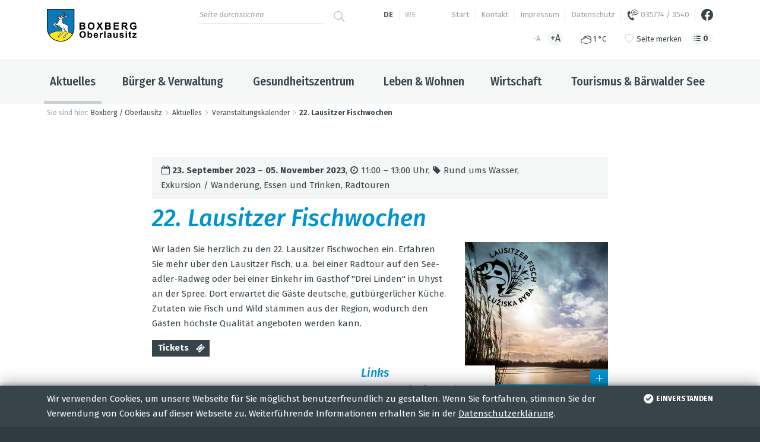

--- FILE ---
content_type: text/html; charset=utf-8
request_url: https://boxberg-ol.de/de/aktuelles/veranstaltungskalender/artikel-22_lausitzer_fischwochen.html
body_size: 7858
content:
<!doctype html>
<html class="no-js" lang="de">
    <head>
        <meta charset="utf-8">
        <meta http-equiv="x-ua-compatible" content="ie=edge">
        
		<title>22. Lausitzer Fischwochen</title>
		<meta name="keywords" content="Boxberg, Bärwalde, Drehna, Dürrbach, Jahmen, Kaschel, Klein-Radisch, Klein-Oelsa, Klitten, Kringelsdorf, Mönau, Nochten, Rauden, Reichwalde, Sprey, Tauer, Uhyst, Zimpel, Weißwasser, Niesky, Bad Muskau, Lausitz, Oberlausitz, Niederschlesien, Niederschlesischer Oberlausitzkreis, Landkreis Görlitz, Kraftwerk, Vattenfall, Tagebau, Standesamt, Schullandheim, Gemeinde, Gemeindeverwaltung, Gemeinderat, Ortschaftsrat, Vereine, Landschaftspark, Bärwalder See, Landschaftskunst, Landschaftsschutzgebiet, Urlaub, Biosphärenreservat, Findlingspark, Theater im Ohr, Lausitzer Seenland, Bautzen, Sachsen, Ostsachsen, Sorben, Klitten, Uhyst, Europasee, Eurosee,  Braunkohle, Energieerzeugung, Lausitzer Heide- und Teichlandschaft, Oberlausitzer Bergland, Radwege, Wanderwege, Polnische Grenze, Polen, Wirtschaft, Porenbeton, Kiesabbau, Urlaub, Erholung, Ferien, Tourismus, Jasua, Amphitheater, Lausitz Rallye, Transnaturale, Hafen, Yachthafen, Schöps, Spree, Ferien, Kohlebagger, Rekultivierung, Bergbaufolgelandschaft, Beherbergung, Übernachtung, Gastronomie, Pensionen, Schrotholzkapelle, Freilufttheater, Sorben, sorbisch">
		<meta name="description" content="Die Gemeinde Boxberg /O.L. liegt im östlichsten Teil des Freistaates Sachsens. Zur Gemeinde Boxberg/O.L. gehören Bärwalde, Drehna, Dürrbach, Jahmen, Kaschel, Klein-Radisch, Klein-Oelsa, Klitten, Kringelsdorf, Mönau, Nochten, Rauden, Reichwalde, Sprey, Tauer, Uhyst und Zimpel. Wir befinden uns im Landkreis Görlitz.">
		<meta name="language" content="de">
                <meta name="viewport" content="width=device-width, initial-scale=1">
        
        <link type="text/css" rel="stylesheet" media="all" title="" href="/css/normalize.css?v=2020.1"><link type="text/css" rel="stylesheet" media="screen, print" title="" href="/css/main_NEW.css?v=2020.2"><link type="text/css" rel="stylesheet" media="screen, print" title="" href="/css/boxberg.css"><link type="text/css" rel="stylesheet" media="screen" title="" href="/css/colorScheme.php?scheme=1"><link type="text/css" rel="stylesheet" media="screen" title="" href="/css/jquery-ui.min.css?v=2020.0">        <script src="https://boxberg-ol.de/js/vendor/modernizr-3.6.0.min.js"></script>
        <script>document.cookie='resolution='+Math.max(screen.width,screen.height)+'; path=/';</script> 
        
        
		<link rel="shortcut icon" href="https://boxberg-ol.de/favicon_boxberg-oberlausitz.ico">
        <link rel="apple-touch-icon" href="https://boxberg-ol.de/icon_boxberg-oberlausitz.png" type="image/png">
		<link rel="icon" href="https://boxberg-ol.de/icon_boxberg-oberlausitz.png" type="image/png">    </head>
    <body>
    	<input type="checkbox" class="checkboxTrigger hidden" id="navMainSwitch" role="switch">
        <input type="checkbox" class="checkboxTrigger hidden" id="quickBookingBoxSwitch" role="switch">
        <input type="checkbox" class="checkboxTrigger hidden" id="quickBookingBoxSectionSwitch" role="switch">
        <div id="wrapper" class="modul_events">
        	<header id="header" class="fixedShow isOverBreakpoint isAtTop">
            	<input type="checkbox" class="checkboxTrigger hidden" id="languageSelectSwitch" role="switch">
                <input type="checkbox" class="checkboxTrigger hidden" id="siteSearchSwitch" role="switch">
            	<div id="headerTop">
                	
	<nav id="navStd" class="navStd clearfix">
		<ul class="nav hidden-print"><li><a href="/de.html" accesskey="" tabindex="13">Start</a></li><li><a href="/de/kontakt.html" accesskey="" tabindex="14">Kontakt</a></li><li><a href="/de/impressum.html" accesskey="" tabindex="15">Impressum</a></li><li><a href="/de/datenschutz.html" accesskey="" tabindex="16">Datenschutz</a></li><li><a href="tel:+49357743540" accesskey="" tabindex="17"><span class="icon noMargin icon-phone-call" title="035774 / 3540"></span> 035774 / 3540</a></li><li><a href="https://www.facebook.com/BaerwalderSeeBoxbergOberlausitz/" target="_blank" accesskey="" tabindex="18"><span class="icon noMargin icon-facebook-official" title="Facebook"></span></a></li></ul>
	</nav>
	<nav id="languageSelect" class="nav lang">
		<span class="active" title="Deutsch">
			de
		</span>
		<a href="/we.html" tabindex="19" title="Serbsce" lang="we">
			we
		</a>
	</nav><div id="quickSrcBoxWrap">
			<label for="siteSearchSwitch" id="siteSearchTrigger" role="button"><span class="icon noMargin icon-search main"></span><span class="icon noMargin icon-close-small alt"></span></label>
			<form action="/de/suche.html" method="post" id="quickSrcBox" class="form">
				<label for="srcBoxQ">Suche</label>
				<input tabindex="20" title="Suche" id="srcBoxQ" name="q" type="search" autocomplete="off" value="" placeholder="Seite durchsuchen">
				<input type="hidden" name="sendenok" value="senden">
				<input type="hidden" name="zeit" value="1769339441">
				<button type="submit" tabindex="21" title="absenden" id="srcBoxSubmit">
					<span class="icon noMargin icon-arrow-right main"></span>
					<span class="icon noMargin icon-search alt"></span>
				</button>
			</form>
		</div>
                    <div class="func clearfix">
						
	<div class="fontSizeSwitcher">
		<a href="?setFontSize=decrease" tabindex="11" class="decrease disabled">-A</a>
		<a href="?setFontSize=increase" tabindex="12" class="increase">+A</a>
	</div>
		<div title="bedeckt, -3 &ndash; 1 °C" class="quickWeather clearfix">
			<i class="icon noMargin icon-clouds"></i> <span class="temperature">1 °C</span>
		</div>
	<div class="quickFavs clearfix">
		<a href="/de/favoriten.html?type=article&id=726" class="action" rel="nofollow">
			<i class="icon ns noMargin icon-heart"></i>
			<i class="icon as noMargin icon-heart-filled"></i>
			<span class="label">Seite merken</span>
		</a>	
		<a href="/de/favoriten.html" class="goToFavs">
			<i class="icon noMargin icon-list"></i>
			<span class="label">Ihr Merkzettel</span>
			<span class="counter">0</span>
		</a>
	</div>
                    </div>
					<a id="logo" href="/de.html"><img src="https://boxberg-ol.de/img/logo_boxberg-oberlausitz.png" width="520" height="189" alt="Boxberg / Oberlausitz"></a>                     <label for="navMainSwitch" id="navMainTrigger" class="fixedShow isOverBreakpoint isAtTop" role="button"><span class="line"></span></label>
                </div>
               
            	<div id="headerBottom" class="clearfix">
                	<label for="navMainSwitch" id="navMainOverlay" role="button"></label>
                    <div id="navMobiWrapper">
                        <div id="naviMobi">
                            
							<div class="func clearfix">
								
	<div class="fontSizeSwitcher">
		<a href="?setFontSize=decrease" tabindex="11" class="decrease disabled">-A</a>
		<a href="?setFontSize=increase" tabindex="12" class="increase">+A</a>
	</div>
		<div title="bedeckt, -3 &ndash; 1 °C" class="quickWeather clearfix">
			<i class="icon noMargin icon-clouds"></i> <span class="temperature">1 °C</span>
		</div>
	<div class="quickFavs clearfix">
		<a href="/de/favoriten.html?type=article&id=726" class="action" rel="nofollow">
			<i class="icon ns noMargin icon-heart"></i>
			<i class="icon as noMargin icon-heart-filled"></i>
			<span class="label">Seite merken</span>
		</a>	
		<a href="/de/favoriten.html" class="goToFavs">
			<i class="icon noMargin icon-list"></i>
			<span class="label">Ihr Merkzettel</span>
			<span class="counter">0</span>
		</a>
	</div>
							</div>
	<nav id="navMain" class="nav clearfix hidden-print">
		<ul  id="navMainUl"><li class="lvl1 active cs_0">
					<input type="checkbox" class="checkboxTrigger hidden" id="mainNavTrigger317" checked="checked" role="switch">
					<div class="navBtnWrap">
						<a href="/de/aktuelles.html" accesskey="" tabindex="22" class="lvl1 active">
							Aktuelles
						</a>
						<label for="mainNavTrigger317" class="iconMenuTriggerDwn" role="button"></label>
					</div><div class="navWrap"><ul  class="lvl2 active"><li class="lvl2">
					
					<div class="navBtnWrap">
						<a href="/de/aktuelles/news.html" accesskey="" tabindex="23" class="lvl2">
							News
						</a>
						
					</div></li>
<li class="lvl2">
					<input type="checkbox" class="checkboxTrigger hidden" id="mainNavTrigger318" role="switch">
					<div class="navBtnWrap">
						<a href="/de/aktuelles/amtsblatt.html" accesskey="" tabindex="24" class="lvl2">
							Amtsblatt
						</a>
						<label for="mainNavTrigger318" class="iconMenuTriggerDwn" role="button"></label>
					</div><ul  class="lvl3"><li class="lvl3">
					
					<div class="navBtnWrap">
						<a href="/de/aktuelles/amtsblatt/elektronisches-amtsblatt.html" accesskey="" tabindex="25" class="lvl3">
							Elektronisches Amtsblatt
						</a>
						
					</div></li>
</ul></li>
<li class="lvl2">
					
					<div class="navBtnWrap">
						<a href="https://www.wittich.de/produkte/zeitungen/epaper-archiv/nr/2537/" target="_blank" accesskey="" tabindex="26" class="lvl2">
							Amtsblatt-Archiv
						</a>
						
					</div></li>
<li class="lvl2">
					
					<div class="navBtnWrap">
						<a href="/de/aktuelles/aktuelle-ausschreibungen.html" accesskey="" tabindex="27" class="lvl2">
							Aktuelle Ausschreibungen
						</a>
						
					</div></li>
<li class="lvl2">
					
					<div class="navBtnWrap">
						<a href="/de/aktuelles/bibliothek.html" accesskey="" tabindex="28" class="lvl2">
							Bibliothek
						</a>
						
					</div></li>
<li class="lvl2">
					
					<div class="navBtnWrap">
						<a href="/de/aktuelles/fundbuero.html" accesskey="" tabindex="29" class="lvl2">
							Fundbüro
						</a>
						
					</div></li>
<li class="lvl2">
					
					<div class="navBtnWrap">
						<a href="/de/aktuelles/foerderprojekte.html" accesskey="" tabindex="30" class="lvl2">
							Förderprojekte
						</a>
						
					</div></li>
<li class="lvl2">
					
					<div class="navBtnWrap">
						<a href="/de/aktuelles/oeffentliche-bekanntmachungen.html" accesskey="" tabindex="31" class="lvl2">
							Öffentliche Bekanntmachungen
						</a>
						
					</div></li>
<li class="lvl2">
					
					<div class="navBtnWrap">
						<a href="/de/aktuelles/stellenausschreibungen.html" accesskey="" tabindex="32" class="lvl2">
							Stellenausschreibungen
						</a>
						
					</div></li>
<li class="lvl2">
					
					<div class="navBtnWrap">
						<a href="/de/aktuelles/trinkwasserver-und-abwasserentsorgung.html" accesskey="" tabindex="33" class="lvl2">
							Trinkwasserver- und Abwasserentsorgung
						</a>
						
					</div></li>
<li class="lvl2 active">
					
					<div class="navBtnWrap">
						<a href="/de/aktuelles/veranstaltungskalender.html" accesskey="" tabindex="34" class="lvl2 active">
							Veranstaltungskalender
						</a>
						
					</div></li>
<li class="lvl2">
					
					<div class="navBtnWrap">
						<a href="/de/aktuelles/ingek.html" accesskey="" tabindex="35" class="lvl2">
							InGeK
						</a>
						
					</div></li>
</ul>
							<div class="offersWrap greyBackground">
								<div class="innerWrap">
									<strong class="offersHead h4">Angebote und besondere Tipps:</strong>
									<div class="offers" id="offersMenue317" data-menue-id="317">
									
									</div>
								</div>								
							</div></div></li>
<li class="lvl1 cs_0">
					<input type="checkbox" class="checkboxTrigger hidden" id="mainNavTrigger298" role="switch">
					<div class="navBtnWrap">
						<a href="/de/buerger-verwaltung.html" accesskey="" tabindex="36" class="lvl1">
							Bürger & Verwaltung
						</a>
						<label for="mainNavTrigger298" class="iconMenuTriggerDwn" role="button"></label>
					</div><div class="navWrap"><ul  class="lvl2"><li class="lvl2">
					
					<div class="navBtnWrap">
						<a href="https://buergerbeteiligung.sachsen.de/portal/boxberg-ol/startseite" target="_blank" accesskey="" tabindex="37" class="lvl2">
							Beteiligungen
						</a>
						
					</div></li>
<li class="lvl2">
					
					<div class="navBtnWrap">
						<a href="/de/buerger-verwaltung/buergermeister.html" accesskey="" tabindex="38" class="lvl2">
							Bürgermeister
						</a>
						
					</div></li>
<li class="lvl2">
					
					<div class="navBtnWrap">
						<a href="/de/buerger-verwaltung/formularservice.html" accesskey="" tabindex="39" class="lvl2">
							Formularservice
						</a>
						
					</div></li>
<li class="lvl2">
					<input type="checkbox" class="checkboxTrigger hidden" id="mainNavTrigger386" role="switch">
					<div class="navBtnWrap">
						<a href="/de/buerger-verwaltung/feuerwehren.html" accesskey="" tabindex="40" class="lvl2">
							Feuerwehren
						</a>
						<label for="mainNavTrigger386" class="iconMenuTriggerDwn" role="button"></label>
					</div><ul  class="lvl3"><li class="lvl3">
					
					<div class="navBtnWrap">
						<a href="/de/buerger-verwaltung/feuerwehren/feuerwehr-boxberg-o-l.html" accesskey="" tabindex="41" class="lvl3">
							Feuerwehr Boxberg/O.L.
						</a>
						
					</div></li>
<li class="lvl3">
					
					<div class="navBtnWrap">
						<a href="/de/buerger-verwaltung/feuerwehren/feuerwehr-baerwalde.html" accesskey="" tabindex="42" class="lvl3">
							Feuerwehr Bärwalde
						</a>
						
					</div></li>
<li class="lvl3">
					
					<div class="navBtnWrap">
						<a href="/de/buerger-verwaltung/feuerwehren/feuerwehr-drehna.html" accesskey="" tabindex="43" class="lvl3">
							Feuerwehr Drehna
						</a>
						
					</div></li>
<li class="lvl3">
					
					<div class="navBtnWrap">
						<a href="/de/buerger-verwaltung/feuerwehren/feuerwehr-klitten.html" accesskey="" tabindex="44" class="lvl3">
							Feuerwehr Klitten
						</a>
						
					</div></li>
<li class="lvl3">
					
					<div class="navBtnWrap">
						<a href="/de/buerger-verwaltung/feuerwehren/feuerwehr-kringelsdorf.html" accesskey="" tabindex="45" class="lvl3">
							Feuerwehr Kringelsdorf
						</a>
						
					</div></li>
<li class="lvl3">
					
					<div class="navBtnWrap">
						<a href="/de/buerger-verwaltung/feuerwehren/feuerwehr-moenau-rauden.html" accesskey="" tabindex="46" class="lvl3">
							Feuerwehr Mönau/Rauden
						</a>
						
					</div></li>
<li class="lvl3">
					
					<div class="navBtnWrap">
						<a href="/de/buerger-verwaltung/feuerwehren/feuerwehr-nochten.html" accesskey="" tabindex="47" class="lvl3">
							Feuerwehr Nochten
						</a>
						
					</div></li>
<li class="lvl3">
					
					<div class="navBtnWrap">
						<a href="/de/buerger-verwaltung/feuerwehren/feuerwehr-reichwalde.html" accesskey="" tabindex="48" class="lvl3">
							Feuerwehr Reichwalde
						</a>
						
					</div></li>
<li class="lvl3">
					
					<div class="navBtnWrap">
						<a href="/de/buerger-verwaltung/feuerwehren/feuerwehr-uhyst.html" accesskey="" tabindex="49" class="lvl3">
							Feuerwehr Uhyst
						</a>
						
					</div></li>
</ul></li>
<li class="lvl2">
					
					<div class="navBtnWrap">
						<a href="/de/buerger-verwaltung/gemeinderat.html" accesskey="" tabindex="50" class="lvl2">
							Gemeinderat
						</a>
						
					</div></li>
<li class="lvl2">
					
					<div class="navBtnWrap">
						<a href="/de/buerger-verwaltung/gemeindeverwaltung.html" accesskey="" tabindex="51" class="lvl2">
							Gemeindeverwaltung
						</a>
						
					</div></li>
<li class="lvl2">
					
					<div class="navBtnWrap">
						<a href="/de/buerger-verwaltung/kommunale-einrichtungen.html" accesskey="" tabindex="52" class="lvl2">
							Kommunale Einrichtungen
						</a>
						
					</div></li>
<li class="lvl2">
					
					<div class="navBtnWrap">
						<a href="/de/buerger-verwaltung/satzungen.html" accesskey="" tabindex="53" class="lvl2">
							Satzungen
						</a>
						
					</div></li>
<li class="lvl2">
					
					<div class="navBtnWrap">
						<a href="/de/buerger-verwaltung/schiedsstelle.html" accesskey="" tabindex="54" class="lvl2">
							Schiedsstelle
						</a>
						
					</div></li>
<li class="lvl2">
					
					<div class="navBtnWrap">
						<a href="/de/buerger-verwaltung/standesamt.html" accesskey="" tabindex="55" class="lvl2">
							Standesamt
						</a>
						
					</div></li>
<li class="lvl2">
					<input type="checkbox" class="checkboxTrigger hidden" id="mainNavTrigger412" role="switch">
					<div class="navBtnWrap">
						<a href="/de/buerger-verwaltung/energie-umwelt.html" accesskey="" tabindex="56" class="lvl2">
							Energie & Umwelt
						</a>
						<label for="mainNavTrigger412" class="iconMenuTriggerDwn" role="button"></label>
					</div><ul  class="lvl3"><li class="lvl3">
					
					<div class="navBtnWrap">
						<a href="/de/buerger-verwaltung/energie-umwelt/klimaschutzkonzept.html" accesskey="" tabindex="57" class="lvl3">
							Klimaschutz
						</a>
						
					</div></li>
<li class="lvl3">
					
					<div class="navBtnWrap">
						<a href="/de/buerger-verwaltung/energie-umwelt/klimaschutz-fuer-buergerinnen-und-buerger.html" accesskey="" tabindex="58" class="lvl3">
							Klimaschutz für Bürgerinnen und Bürger
						</a>
						
					</div></li>
</ul></li>
</ul>
							<div class="offersWrap greyBackground">
								<div class="innerWrap">
									<strong class="offersHead h4">Angebote und besondere Tipps:</strong>
									<div class="offers" id="offersMenue298" data-menue-id="298">
									
									</div>
								</div>								
							</div></div></li>
<li class="lvl1 cs_0">
					
					<div class="navBtnWrap">
						<a href="/de/gesundheitszentrum.html" accesskey="" tabindex="59" class="lvl1">
							Gesundheitszentrum
						</a>
						
					</div></li>
<li class="lvl1 cs_0">
					<input type="checkbox" class="checkboxTrigger hidden" id="mainNavTrigger299" role="switch">
					<div class="navBtnWrap">
						<a href="/de/boxberg-ortsteile.html" accesskey="" tabindex="60" class="lvl1">
							Leben & Wohnen
						</a>
						<label for="mainNavTrigger299" class="iconMenuTriggerDwn" role="button"></label>
					</div><div class="navWrap"><ul  class="lvl2"><li class="lvl2">
					
					<div class="navBtnWrap">
						<a href="/de/boxberg-ortsteile/boxberg-oberlausitz.html" accesskey="" tabindex="61" class="lvl2">
							Boxberg / Oberlausitz
						</a>
						
					</div></li>
<li class="lvl2">
					<input type="checkbox" class="checkboxTrigger hidden" id="mainNavTrigger331" role="switch">
					<div class="navBtnWrap">
						<a href="/de/boxberg-ortsteile/ortsteile.html" accesskey="" tabindex="62" class="lvl2">
							Ortsteile
						</a>
						<label for="mainNavTrigger331" class="iconMenuTriggerDwn" role="button"></label>
					</div><ul  class="lvl3"><li class="lvl3">
					
					<div class="navBtnWrap">
						<a href="/de/boxberg-ortsteile/ortsteile/baerwalde.html" accesskey="" tabindex="63" class="lvl3">
							Bärwalde
						</a>
						
					</div></li>
<li class="lvl3">
					
					<div class="navBtnWrap">
						<a href="/de/boxberg-ortsteile/ortsteile/drehna.html" accesskey="" tabindex="64" class="lvl3">
							Drehna
						</a>
						
					</div></li>
<li class="lvl3">
					
					<div class="navBtnWrap">
						<a href="/de/boxberg-ortsteile/ortsteile/duerrbach.html" accesskey="" tabindex="65" class="lvl3">
							Dürrbach
						</a>
						
					</div></li>
<li class="lvl3">
					
					<div class="navBtnWrap">
						<a href="/de/boxberg-ortsteile/ortsteile/jahmen.html" accesskey="" tabindex="66" class="lvl3">
							Jahmen
						</a>
						
					</div></li>
<li class="lvl3">
					
					<div class="navBtnWrap">
						<a href="/de/boxberg-ortsteile/ortsteile/kaschel.html" accesskey="" tabindex="67" class="lvl3">
							Kaschel
						</a>
						
					</div></li>
<li class="lvl3">
					
					<div class="navBtnWrap">
						<a href="/de/boxberg-ortsteile/ortsteile/klein-radisch.html" accesskey="" tabindex="68" class="lvl3">
							Klein-Radisch
						</a>
						
					</div></li>
<li class="lvl3">
					
					<div class="navBtnWrap">
						<a href="/de/boxberg-ortsteile/ortsteile/klein-oelsa.html" accesskey="" tabindex="69" class="lvl3">
							Klein-Oelsa
						</a>
						
					</div></li>
<li class="lvl3">
					
					<div class="navBtnWrap">
						<a href="/de/boxberg-ortsteile/ortsteile/klitten.html" accesskey="" tabindex="70" class="lvl3">
							Klitten
						</a>
						
					</div></li>
<li class="lvl3">
					
					<div class="navBtnWrap">
						<a href="/de/boxberg-ortsteile/ortsteile/kringelsdorf.html" accesskey="" tabindex="71" class="lvl3">
							Kringelsdorf
						</a>
						
					</div></li>
<li class="lvl3">
					
					<div class="navBtnWrap">
						<a href="/de/boxberg-ortsteile/ortsteile/moenau.html" accesskey="" tabindex="72" class="lvl3">
							Mönau
						</a>
						
					</div></li>
<li class="lvl3">
					
					<div class="navBtnWrap">
						<a href="/de/boxberg-ortsteile/ortsteile/nochten.html" accesskey="" tabindex="73" class="lvl3">
							Nochten
						</a>
						
					</div></li>
<li class="lvl3">
					
					<div class="navBtnWrap">
						<a href="/de/boxberg-ortsteile/ortsteile/rauden.html" accesskey="" tabindex="74" class="lvl3">
							Rauden
						</a>
						
					</div></li>
<li class="lvl3">
					
					<div class="navBtnWrap">
						<a href="/de/boxberg-ortsteile/ortsteile/reichwalde.html" accesskey="" tabindex="75" class="lvl3">
							Reichwalde
						</a>
						
					</div></li>
<li class="lvl3">
					
					<div class="navBtnWrap">
						<a href="/de/boxberg-ortsteile/ortsteile/sprey.html" accesskey="" tabindex="76" class="lvl3">
							Sprey
						</a>
						
					</div></li>
<li class="lvl3">
					
					<div class="navBtnWrap">
						<a href="/de/boxberg-ortsteile/ortsteile/tauer.html" accesskey="" tabindex="77" class="lvl3">
							Tauer
						</a>
						
					</div></li>
<li class="lvl3">
					
					<div class="navBtnWrap">
						<a href="/de/boxberg-ortsteile/ortsteile/uhyst.html" accesskey="" tabindex="78" class="lvl3">
							Uhyst
						</a>
						
					</div></li>
<li class="lvl3">
					
					<div class="navBtnWrap">
						<a href="/de/boxberg-ortsteile/ortsteile/zimpel.html" accesskey="" tabindex="79" class="lvl3">
							Zimpel
						</a>
						
					</div></li>
</ul></li>
<li class="lvl2">
					
					<div class="navBtnWrap">
						<a href="/de/boxberg-ortsteile/kirchen.html" accesskey="" tabindex="80" class="lvl2">
							Kirchen
						</a>
						
					</div></li>
<li class="lvl2">
					
					<div class="navBtnWrap">
						<a href="/de/boxberg-ortsteile/partnerschaften.html" accesskey="" tabindex="81" class="lvl2">
							Partnerschaften
						</a>
						
					</div></li>
<li class="lvl2">
					
					<div class="navBtnWrap">
						<a href="/de/boxberg-ortsteile/sorbische-traditionen.html" accesskey="" tabindex="82" class="lvl2">
							Sorbische Traditionen
						</a>
						
					</div></li>
<li class="lvl2">
					
					<div class="navBtnWrap">
						<a href="/de/boxberg-ortsteile/vereine.html" accesskey="" tabindex="83" class="lvl2">
							Vereine
						</a>
						
					</div></li>
<li class="lvl2">
					
					<div class="navBtnWrap">
						<a href="/de/boxberg-ortsteile/wohnen-immobilien.html" accesskey="" tabindex="84" class="lvl2">
							Wohnen / Immobilien
						</a>
						
					</div></li>
</ul>
							<div class="offersWrap greyBackground">
								<div class="innerWrap">
									<strong class="offersHead h4">Angebote und besondere Tipps:</strong>
									<div class="offers" id="offersMenue299" data-menue-id="299">
									
									</div>
								</div>								
							</div></div></li>
<li class="lvl1 cs_0">
					<input type="checkbox" class="checkboxTrigger hidden" id="mainNavTrigger300" role="switch">
					<div class="navBtnWrap">
						<a href="/de/wirtschaft.html" accesskey="" tabindex="85" class="lvl1">
							Wirtschaft
						</a>
						<label for="mainNavTrigger300" class="iconMenuTriggerDwn" role="button"></label>
					</div><div class="navWrap"><ul  class="lvl2"><li class="lvl2">
					
					<div class="navBtnWrap">
						<a href="/de/wirtschaft/unternehmen.html" accesskey="" tabindex="86" class="lvl2">
							Unternehmen
						</a>
						
					</div></li>
<li class="lvl2">
					
					<div class="navBtnWrap">
						<a href="/de/wirtschaft/foerderungen.html" accesskey="" tabindex="87" class="lvl2">
							Industrie- und Gewerbegebiete
						</a>
						
					</div></li>
<li class="lvl2">
					
					<div class="navBtnWrap">
						<a href="/de/wirtschaft/carbonfaserforschung.html" accesskey="" tabindex="88" class="lvl2">
							Carbonfaserforschung
						</a>
						
					</div></li>
</ul>
							<div class="offersWrap greyBackground">
								<div class="innerWrap">
									<strong class="offersHead h4">Angebote und besondere Tipps:</strong>
									<div class="offers" id="offersMenue300" data-menue-id="300">
									
									</div>
								</div>								
							</div></div></li>
<li class="lvl1 cs_0">
					<input type="checkbox" class="checkboxTrigger hidden" id="mainNavTrigger301" role="switch">
					<div class="navBtnWrap">
						<a href="http://baerwalder-see.eu/" target="_blank" accesskey="" tabindex="89" class="lvl1">
							Tourismus & Bärwalder See
						</a>
						<label for="mainNavTrigger301" class="iconMenuTriggerDwn" role="button"></label>
					</div><div class="navWrap"><ul  class="lvl2"><li class="lvl2">
					
					<div class="navBtnWrap">
						<a href="https://buchen.lausitzerseenland.de/?region=web00d64c04b4b1e07c4" target="_blank" accesskey="" tabindex="90" class="lvl2">
							Unterkünfte buchen in Boxberg/O.L.
						</a>
						
					</div></li>
<li class="lvl2">
					
					<div class="navBtnWrap">
						<a href="https://findlingspark-nochten.de" target="_blank" accesskey="" tabindex="91" class="lvl2">
							Findlingspark Nochten
						</a>
						
					</div></li>
<li class="lvl2">
					
					<div class="navBtnWrap">
						<a href="https://baerwalder-see.eu/" target="_blank" accesskey="" tabindex="92" class="lvl2">
							Landschaftspark Bärwalder See
						</a>
						
					</div></li>
<li class="lvl2">
					
					<div class="navBtnWrap">
						<a href="https://www.biosphaerenreservat-oberlausitz.de/" target="_blank" accesskey="" tabindex="93" class="lvl2">
							Biosphärenreservat „Oberlausitzer Heide- und Teichlandschaft“
						</a>
						
					</div></li>
<li class="lvl2">
					
					<div class="navBtnWrap">
						<a href="/de/tourismus-baerwalder-see/baerta.html" accesskey="" tabindex="94" class="lvl2">
							Bärta
						</a>
						
					</div></li>
</ul>
							<div class="offersWrap greyBackground">
								<div class="innerWrap">
									<strong class="offersHead h4">Angebote und besondere Tipps:</strong>
									<div class="offers" id="offersMenue301" data-menue-id="301">
									
									</div>
								</div>								
							</div></div></li>
</ul>
	</nav>                        </div>
                    </div>
					                </div>
				
            </header>
            <main id="main" style="font-size: 1em;">
                <!--[if lt IE 9]>
                <p class="chromeframe">You are using an <strong>outdated</strong> browser. Please <a href="http://browsehappy.com/">upgrade your browser</a> or <a href="http://www.google.com/chromeframe/?redirect=true">activate Google Chrome Frame</a> to improve your experience.</p>
                <![endif]-->
                
                <noscript>
                	<div class="chromeframe">
                		<p><strong>Um den vollen Funktionsumfang dieser Webseite zu erfahren, benötigen Sie JavaScript.</strong></p><p>Eine Anleitung wie Sie JavaScript in Ihrem Browser einschalten, befindet sich <a href="http://www.enable-javascript.com/de/" tabindex="95" target="_blank">hier</a>.</p>                    </div>
                </noscript>
                
					<div id="cookieNote" class="note">
						<div class="baseWidth baseSpacer">
							<a href="?acceptCookies=1" class="closeNoteBtn"><span class="icon icon-ok-circle"></span>einverstanden</a>
							Wir verwenden Cookies, um unsere Webseite f&uuml;r Sie m&ouml;glichst benutzerfreundlich zu gestalten. Wenn Sie fortfahren, stimmen Sie der Verwendung von Cookies auf dieser Webseite zu. Weiterf&uuml;hrende Informationen erhalten Sie in der <a href="/de/datenschutz.html#cookies">Datenschutzerkl&auml;rung</a>.
						</div>
					</div><nav id="breadcrumb" role="navigation" class="small"><strong>Sie sind hier:</strong><a href="/de.html" tabindex="1">Boxberg / Oberlausitz</a><span class="divider icon icon-arrow-right"></span><a href="/de/aktuelles.html" tabindex="2">Aktuelles</a><span class="divider icon icon-arrow-right"></span><a href="/de/aktuelles/veranstaltungskalender.html" tabindex="3">Veranstaltungskalender</a><span class="divider icon icon-arrow-right"></span><a href="/de/aktuelles/veranstaltungskalender/artikel-22_lausitzer_fischwochen.html" class="last">22. Lausitzer Fischwochen</a></nav>                <div id="content" class="clearfix hyphenate full">
                <article id="article_22_lausitzer_fischwochen" class="clearfix eventDetail article"><span class="dateText greyBackground"><i class="icon noMargin icon-calendar-empty"></i>&nbsp;<span class="dateFromTxt nowrap">23. September 2023</span>&nbsp;&ndash;&nbsp;<span class="dateToTxt">05. November 2023</span>, <span class="dateTimeTxt nowrap"><i class="icon noMargin icon-clock"></i>&nbsp;11:00 &ndash; 13:00 Uhr</span>, <span class="eventDataCategories"><i class="icon noMargin icon-tag"></i>&nbsp;<a href="/de/aktuelles/veranstaltungskalender.html?category=17" tabindex="4" class="eventDataCategory nowrap">Rund ums Wasser</a>, <a href="/de/aktuelles/veranstaltungskalender.html?category=25" tabindex="5" class="eventDataCategory nowrap">Exkursion / Wanderung</a>, <a href="/de/aktuelles/veranstaltungskalender.html?category=27" tabindex="6" class="eventDataCategory nowrap">Essen und Trinken</a>, <a href="/de/aktuelles/veranstaltungskalender.html?category=31" tabindex="7" class="eventDataCategory nowrap">Radtouren</a></span></span><h1 class="headline">22. Lausitzer Fischwochen</h1>
					<div id="gal_66724" class="imagesWrap imgRight imgWidth-33">
						<div class="imagesInnerWrap">
							<figure class="imgWrap">
								
									<a href="https://baerwalder-see.eu/visioncontent/bilderdatenbank/item_773681_pic_1_orig.jpg" tabindex="8" title="22. Lausitzer Fischwochen, Foto: Marketing-Gesellschaft Oberlausitz-Niederschlesien mbH, Lizenz: Marketing-Gesellschaft Oberlausitz-Niederschlesien mbH" class="img imgTrigger" data-rel="gallery-726" target="_blank">
										<img src="https://boxberg-ol.de/img/rendered/1924_2449b7ca858af83d9a6e6d853ff92aba.jpg?adaptive=33.33" alt="" width="200" height="200">
										
									<span class="zoom"><i class="icon icon-plus"></i></span></a>
								<figcaption class="caption">22. Lausitzer Fischwochen, Foto: Marketing-Gesellschaft Oberlausitz-Niederschlesien mbH, Lizenz: Marketing-Gesellschaft Oberlausitz-Niederschlesien mbH</figcaption>
							</figure>
						</div>
					</div><p>Wir laden Sie herzlich zu den 22. Lausitzer Fischwochen ein. Erfahren Sie mehr über den Lausitzer Fisch, u.a. bei einer Radtour auf den Seeadler-Radweg oder bei einer Einkehr im Gasthof  "Drei Linden" in Uhyst an der Spree. Dort erwartet die Gäste deutsche, gutbürgerlicher Küche. Zutaten wie Fisch und Wild stammen aus der Region, wodurch den Gästen höchste Qualität angeboten werden kann.</p><p><a href="www.drei-linden-uhyst.de" target="_blank" title="Tickets" tabindex="9" class="btn btnIconRight btnRaised">Tickets<i class="icon icon-ticket"></i></a></p>
				<div class="boxWrap floatItem directLinks">
					<strong class="boxHead">Links</strong>
					<ul class="linkList clearfix"><li><a href="www.lausitzer-fisch.de" target="_blank">Internetseite der Lausitzer Fischwochen<i class="icon icon-link-external"></i></a></li><li><a href="www.drei-linden-uhyst.de" target="_blank">Tickets<i class="icon icon-link-external"></i></a></li>
					</ul>
				</div>
				<div class="clear"></div>
				<div class="gridWrap">
					<div class="articleGrid gridWidth_50">
						<div class="wrap">
							<div class="info">
								<h2 class="headline">Veranstaltungsort</h2>
								<p>Gasthof "Drei Linden"<br>Hauptstrasse 6<br>02943 Boxberg/O.L. OT Uhyst/ Spree<br><b>Telefon:</b> +49 (0) 35728 80227<br><b>E-Mail:</b> <a href="mailto:drei-Linden@web.de">drei-Linden@web.de</a><br><b>Web:</b> <a href="https://www.drei-linden-uhyst.de/" target="_blank">www.drei-linden-uhyst.de</a></p>
							</div>
						</div>
					</div>
					<div class="articleGrid gridWidth_50">
						<div class="wrap">
							<div class="info">
								<h2 class="headline">Kontakt</h2>
								<p>Gasthof "Drei Linden"<br>Milan Hennig<br>Hauptstrasse 6<br>02943 Boxberg/ O.L. OT Uhyst/Spree<br><b>Telefon:</b> +49 (0) 35728 80227<br><b>E-Mail:</b> <a href="mailto:drei-Linden@web.de">drei-Linden@web.de</a><br><b>Web:</b> <a href="http://www.drei-linden-uhyst.de" target="_blank">www.drei-linden-uhyst.de</a></p>
							</div>
						</div>
					</div>
				</div></article><div class="backLink"><a href="/de/aktuelles/veranstaltungskalender.html" tabindex="10" accesskey="6" rel="index" class="btnIconLeft btn"><i class="icon icon-arrow-left"></i><span>zurück</span></a></div><div class="baseSpacer center"><p>Ein Service der TMB Tourismus-Marketing Brandenburg GmbH: <a href="http://www.reiseland-brandenburg.de" target="_blank">Weitere Informationen zu Reisen, Ausfl&uuml;gen und Veranstaltungen in Brandenburg</a>.</p></div>                </div>
            </main>
            <footer>
            	<div id="footerTop" class="clearfix">
                    <div class="ftrGrid clearfix">
						<p class="h3">Gemeindeverwaltung Boxberg / Oberlausitz</p>
<p>Südstraße 4<br />02943 Boxberg / Oberlausitz</p>
<p><strong>Telefon</strong> +49 (0) 35774 / 3540<br /><strong>Fax</strong> +49 (0) 35774 / 35444<br /><strong>Mail</strong> <a href="mailto:gemeindeverwaltung@boxberg-ol.de">gemeindeverwaltung@boxberg-ol.de</a></p>
                    </div>                
                	<a id="logo_footer" href="/"><img src="/img/logo_footer.png" alt="Boxberg / Oberlausitz"></a>
                </div>
            	<div id="footerBottom" class="clearfix">
                	
	<nav id="navFtr" class="navStd clearfix">
		<ul class="nav hidden-print"><li><a href="/de/start2.html" accesskey="" tabindex="96">Start</a></li><li><a href="/de/kontakt2.html" accesskey="" tabindex="97">Kontakt</a></li><li><a href="/de/impressum2.html" accesskey="" tabindex="98">Impressum</a></li><li><a href="/de/datenschutz2.html" accesskey="" tabindex="99">Datenschutz</a></li><li><a href="https://baerwalder-see.eu" target="_blank" accesskey="" tabindex="100">Bärwalder See</a></li></ul>
	</nav>                    <div id="footerBottomShariff" class="shariff navStd" data-backend-url="https://boxberg-ol.de/visioncontent/class/ext_class/shariff-backend-php" data-orientation="horizontal" data-mail-url="mailto:" data-services="[&quot;whatsapp&quot;, &quot;twitter&quot;, &quot;facebook&quot;, &quot;mail&quot;, &quot;info&quot;]"></div>
                </div>
            </footer>
            <a href="#" title="scroll up" id="siteScrollUp"><i class="icon icon-arrow-top"></i></a>
        </div>
                
        <script src="//ajax.googleapis.com/ajax/libs/jquery/1.12.4/jquery.min.js"></script>
        <script>window.jQuery || document.write('<script src="https://boxberg-ol.de/js/vendor/jquery-1.12.4.min.js"><\/script>')</script>
        <!-- scripts concatenated and minified via ant build script -->
        <script type="text/javascript" src="/js/plugins.js?v=2018.1"></script><script type="text/javascript" src="/js/main.js?v=2018.0"></script><script type="text/javascript" src="/js/vendor/Hyphenator.js?v=2018.1"></script><script type="text/javascript" src="/js/vendor/jquery-ui.min.js?v=2020.0"></script><script type="text/javascript" src="/js/jquery.ui.datepicker-de.js?v=2020.0"></script>
<script type="text/javascript">
$(document).ready(function() {
$(function() {
	function loadDP () {
		$("#datePicker .calHead a").on("click", function() {
			$("#datePicker .calLoader").fadeIn("fast");
			var period = $(this).attr("rel");
			$("#datePicker .calWrap").load("https://boxberg-ol.de/rqst/datepicker.html", {period:period}, function() {
				$("#datePicker .calLoader").fadeOut("fast");
				loadDP();
			});
			return false;
		});
	}
	
	$('<div class="calLoader">&nbsp;</div>').appendTo(".calWrap").hide();
	loadDP();
	
	var dates = $("#dateFrom, #dateTo").datepicker({
		defaultDate: "+0d",
		dateFormat: "dd.mm.yy",
		numberOfMonths: 1,
		showOn: "focus",
		constrainInput: true,
		changeMonth: true,
		changeYear: false,
		onClose: function( selectedDate ) {
			var option = this.id == "dateFrom" ? "minDate" : "maxDate",
				instance = $(this).data("datepicker"),
				date = $.datepicker.parseDate(
					instance.settings.dateFormat ||
					$.datepicker._defaults.dateFormat,
					selectedDate, instance.settings);
			if (date==null && option=="minDate") {
				dates.not(this).datepicker("option", option, new Date(0));
			} else {
				dates.not(this).datepicker("option", option, date);
			}
		}
	});
	dates.datepicker("option", $.datepicker.regional["de"]);
});

$("#cookieNote .closeNoteBtn").one("click", function(event) {
	event.preventDefault();
	Cookies.set("cookieNoteViewed", "1", { expires: 365 });
	$("#cookieNote").animate({opacity: 0, bottom: "-" + $("#cookieNote").outerHeight() + "px"}, function() {
		$(this).remove();
	});
});
});
	var $dialog = $("<div id=\"dialog\"></div>");
	
	function busy(action,data) {
		if (typeof(action) == "undefined" || action == "yes") {
			$("body").addClass("busy");
		} else {
			setTimeout(function(){
				$("body").removeClass("busy");
			},500);
			/*if (typeof(data)== "undefined") {
			} else if ( typeof(data)!= "undefined" && ( typeof(data.singleCart) == "undefined"  || data.singleCart != 1 )) {
				setTimeout(function(){
					if (refreshEnd != null) clearInterval(refreshEnd);
					$("body").addClass("cartRefresh");
					refreshEnd = setInterval(function(){
						$("body").removeClass("cartRefresh");
					},3000);
				},500);
			}*/
		}
	}
	
	function loadTemplate(template,args,target,callback) {
		//console.log(template,args,typeof(args));
		if (typeof(args) == "object") {
			args = $.param(args);
		}
		$.ajax({
			method: "POST",
			url: "/ajax/getTemplate.php",
			data: args + "&template=" + template
		}).done(function(data) {
			if (typeof(target) != "undefined") {
				if (typeof(target) == "object" || typeof(target) == "string") {
					$(target).html(data);
				}
			}
			if(typeof callback == "function") {
				callback();
			}

		});
	}
	Hyphenator.config({
		minwordlength : 6,
		leftmin : 3,
		rightmin: 3,
		useCSS3hyphenation: true
	});
	Hyphenator.run();
	
</script>        <!-- end concatenated and minified scripts-->
    </body>
</html>

--- FILE ---
content_type: text/css; charset=utf-8
request_url: https://boxberg-ol.de/css/main_NEW.css?v=2020.2
body_size: 24018
content:
/*
 * HTML5 Boilerplate
 *
 * What follows is the result of much research on cross-browser styling.
 * Credit left inline and big thanks to Nicolas Gallagher, Jonathan Neal,
 * Kroc Camen, and the H5BP dev community and team.
 */

/* ==========================================================================
   Chrome Frame prompt
   ========================================================================== */

.chromeframe {
    margin: 0;
    background: #C00;
    color: #FFF;
    padding: .5em 0;
    text-align: center;
}
.chromeframe a {
    color: #FFF;
    text-decoration: underline;
}

/* ==========================================================================
   Author's custom styles
   ========================================================================== */
html,
body {
    height: 100%;
    min-width: 320px;
    background: #2f3b40;
}
body.navMainOpen {
    overflow: hidden;
}
.baseWidth,
.pushOut {
    margin-left: 0;
    margin-right: 0;
}
.baseSpacer {
    padding-left: 15px;
    padding-right: 15px;
}
#wrapper {
    position:relative;
    padding-top:60px;
    min-height: 100%;
    height: auto !important;
    height: 100%;
    margin: 0 auto;
    right:0;
    transition:right 0.2s;
    /*overflow:hidden;*/
    background: #fff;
}
#logo {
    position: absolute;
    left: 0;
    height: 100%;
    transition:height 0.2s;
    padding: 15px;
}
#logo img {
    width: auto;
    height: 100%;
    display: block;
}
#navColumns {
    position:fixed;
    left:0;
    bottom:0;
    width:100%;
    opacity:1;
    box-shadow: 0 0 3px rgba(0,0,0,0.12), 0 0 2px rgba(0,0,0,0.24);
    -webkit-transition: right 0.2s, opacity 0.2s;
    transition: right 0.2s, opacity 0.2s;
}
#header {
    z-index:100;
    position:relative;
}
#headerTop {
    position: fixed;
    top: -60px;
    background:#fff;
    left: 0;
    width: 100%;
    height: 60px;
    padding-right:60px;
    -webkit-transition: top .2s;
    transition: top .2s;
}
#header.fixedShow #headerTop,
#header.isAtTop #headerTop,
#header.isOverBreakpoint #headerTop {
    top: 0;
}

#navColumns ul {
    display:table;
    width:100%;
    table-layout:fixed;
    background-color:#f5f6f6;
}
#navColumns ul li {
    display:table-cell;
    height:60px;
    vertical-align:middle;
    text-align:center;
    position:relative;
}
#navColumns ul li:after {
    content:'';
    display:none;
    position:absolute;
    left:0;
    width:1px;
    top:10px;
    bottom:10px;
    background:#ebeded;
}
#navColumns ul li + li:after {
    display:block;
}
#navColumns ul li a {
    position:relative;
    display:block;
    text-decoration:none;
    color: #37454b;
}

#navColumns ul li a span {
    font-size: 8px;
    margin-top: 4px;
    height: 10px;
    line-height: 10px;
    display: block;
    text-transform:uppercase;
}
#navColumns ul li a .icon {
    font-size: 30px;
    line-height: 29.5px;
    display: block;
}
#content {
    padding: 0;
    min-height: 35vh;
}
#breadcrumb {
    color: #9ba2a5;
    font-size: .8em;
    line-height: 1.667;
    padding: 5px 15px;
}
#breadcrumb strong {
    font-weight:400;
    color:#9ba2a5;
    margin-right:4px;
}
#breadcrumb a {
    color:#37454b;
    text-decoration:none;
}
#breadcrumb a:last-child {
    font-weight:700;
}

footer {
    padding-bottom: 60px;
    background: #2f3b40;
    position: relative;
    z-index: 1;
}
#footerTop {
    padding: 15px 0 0;
    text-align: left;
    background: #37454b;
    position: relative;
}

#footerTop * {
    color: #fff !important;
}
#footerTop p {
    margin: 0;
}
#footerTop .h3 {
    font-size: 1.143em;
    line-height: 1.5625;
    margin: .625em 0 1.25em;
}
#footerBottom {
    text-align:center;
    padding: 15px 0;
}
#footerBottom .navStd {
    display: inline-block;
}
#footerBottom .navStd li + li a:after {
    background: #37454b;
}
#footerBottom .navStd a:hover {
    color: #cdd0d2;
}
#footerBottom .navStd a.active {
    color: #cdd0d2;
    font-weight: bold;
}
#footerBottomShariff ul {
    list-style: none;
    margin: 0;
    padding: 0;
    display: inline-block;
}
#footerBottomShariff .icon {
    color: #fff;
}
.shariff .share_count {
    font-weight: bold;
    margin-left: 5px;
}
#footerBottomShariff .shariff-button  .share_count,
#footerBottomShariff .shariff-button .share_text,
#footerBottomShariff .shariff-button.info .share_text {
    display: none;
}
#footerBottomShariff .shariff-button.info .icon {
    margin: 0;
}

#logo_footer {
    display: block;
    width: 200px;
    padding: 30px 15px 15px;
    margin: 0 auto;
}
#logo_footer img {
    width: 100%;
    display: block;
    height: auto;
}
#footerTop .ftrGrid > * {
    padding: 0 15px 15px;
    margin: 0;
}
#footerTop .ftrGrid > :last-child {
    padding-bottom: 0;
}
@media (min-width: 560px) {
    #footerTop .ftrGrid > *:not(.h1):not(.h2):not(.h3):not(.h4) {
        width: 50%;
        float: left;
        padding-bottom: 15px;
    }
    #footerTop .ftrGrid > .h1,
    #footerTop .ftrGrid > .h2,
    #footerTop .ftrGrid > .h3,
    #footerTop .ftrGrid > .h4 {
        width: 100%;
        float: none;
        padding-bottom: 0;
    }
    #logo_footer {
        padding-top: 15px;
    }
}
@media (min-width: 720px) {
    #footerTop .ftrGrid {
        width: 75%;
        float: left;
    }
    #logo_footer {
        float: right;
        width: 25%;
        padding-top: 0;
    }
}
@media (min-width: 960px) {
    body.navMainOpen {
        overflow: scroll;
    }
    #logo_footer {
        width: 16.667%;
    }
    #navFtr {
        float: left;
    }
    #footerBottomShariff {
        float: right;
    }
}
@media (min-width: 1080px) {
    footer {
        padding-bottom: 0;
    }
}
@media (min-width: 1280px) {
    #footerBottomShariff .shariff-button .share_count,
    #footerBottomShariff .shariff-button .share_text {
        display: inline-block;
    }
    #footerBottomShariff .icon {
        margin-right: 5px;
    }
    #footerBottomShariff .icon.icon-gplus {
        margin-right: 10px;
    }
}


#navMainWrap {
    height:5px;
    margin:5px 0;
    display:none;
}
#content > aside .aside_box.nav.Tax {
    width:100%;
}

#languageSelect,
#quickSrcBoxWrap {
    float:right;
}
#headerBottom {
    position:relative;
}

#languageSelect {
    font-size: 13px;
    line-height: 20px;
    position: relative;
    padding: 5px 10px 0;
    margin: 0 5px 0 0;
}
#languageSelect > * {
    display: block;
    float: left;
    text-transform: uppercase;
    line-height: 30px;
    padding: 10px 0 15px;
    color: #a5aeb2;
    position: relative;
}

#languageSelect > * + * {
    margin-left: 10px;
}
#languageSelect .active {
    color: #556166;
    font-weight: 700;
}
#languageSelect a {
    text-decoration: none;
}

#quickSrcBoxWrap {
    padding: 5px 5px 0;
    height: 60px;
}
#siteSearchTrigger {
    color: #9ba2a5;
    display: block;
    padding: 10px;
    background: #fff;
    position: relative;
}
#siteSearchTrigger:after {
    position: absolute;
    z-index: 1;
    content: '';
    height: 15px;
    background: #fff;
    top: 100%;
    left: -20px;
    right: -20px;
    display: none;
}
#siteSearchTrigger .icon {
    height: 30px;
    width: 1em;
    font-size: 25px;
    line-height: 30px;
    display: block;
}
#siteSearchTrigger .alt {
    display: none;
}
#quickSrcBox {
    height: 0;
    position: absolute;
    overflow: hidden;
    left: 15px;
    right: 15px;
    top: 55px;
    -webkit-transition: height .3s, padding .3s, box-shadow .3s;
    transition: height .3s, padding .3s, box-shadow .3s;
    background: #fff;
    padding: 0 75px 0 15px;
}
#siteSearchSwitch:checked ~ #headerTop #siteSearchTrigger {
    z-index: 11;
    box-shadow: 0 5px 10px rgba(0,0,0,0.2);
}
#siteSearchSwitch:checked ~ #headerTop #siteSearchTrigger .main {
    display: none;
}
#siteSearchSwitch:checked ~ #headerTop #siteSearchTrigger .alt {
    display: block;
}
#siteSearchSwitch:checked ~ #headerTop #siteSearchTrigger:after {
    display: block;
}
#siteSearchSwitch:checked ~ #headerTop #quickSrcBox {
    padding-top: 15px;
    padding-bottom: 15px;
    box-shadow: 0 10px 20px rgba(0,0,0,0.19), 0 6px 6px rgba(0,0,0,0.23);
    z-index: 10;
    height: 60px;
}
#quickSrcBox label {
    display: none;
}
#srcBoxQ {
    width: 100%;
    line-height: 29px;
    height: 30px;
    border-bottom: 1px solid #ebeded;
}
#srcBoxSubmit {
    position: absolute;
    right: 0;
    top: 0;
    bottom: 0;
    font-size: 20px;
    padding: 0;
    width: 60px;
    background: #f5f6f6;
}
#srcBoxSubmit .alt {
    display: none;
}


/* TAX FILTER */
#navTaxFilter li {
    display:inline-block;
    margin:0 10px 10px 0;
}
#navTaxFilter li label {
    position:relative;
    border:none;
    background-color:#fff;
    padding:8px 10px;
}
#navTaxFilter li label.active:after {
    content:'';
    display:block;
    position:absolute;
    bottom:0;
    left:0;
    right:0;
    height:4px;
    background:#0786bd;

}

#navStd {
    float: right;
    padding: 15px 0;
    display: none;
}
.navStd li {
    display: inline-block;
}
.navStd li a {
    display:block;
    position:relative;
    font-size: 13px;
    line-height:20px;
    text-decoration:none;
    color:#9ba2a5;
    padding: 5px 10px;
}
#languageSelect a:hover,
.navStd li a:hover {
    color: #37454b;
}
.navStd li a.active {
    color:#556166;
    font-weight:700;
}
.navStd li a .icon {
    color: #37454b;
    font-size: 20px;
    vertical-align: -3px;
}
.navStd li + li a:after {
    content:'';
    display:block;
    position:absolute;
    left:-1px;
    top: 5px;
    bottom: 5px;
    width:2px;
    background:#f5f6f6;
}

/*
  Scroll Down Hint */

#scrollDownHint {
    position: absolute;
    bottom: 20px;
    left: 50%;
    margin-left: -10em;
    width: 20em;
    color: #fff;
    text-shadow: 0 1px 1px rgba(0,0,0,.25);
    display: none;
}
.hasBookingBar #scrollDownHint {
    bottom: 50px;
}
#scrollDownHint .icon {
    color: #37454b;
    background: #fff;
}

#cookieNote {
    padding: 10px 0;
    box-shadow: 0 -10px 20px rgba(0,0,0,0.19), 0 -3px 6px rgba(0,0,0,0.23);
    position: fixed;
    left: 0;
    bottom: 0;
    z-index: 100;
    width: 100%;
}
#cookieNote .closeNoteBtn {
    float: right;
    text-transform: uppercase;
    text-decoration: none;
    font-weight: bold;
    font-size: .8em;
    line-height: 2.083;
    padding-left: 15px;
}
#cookieNote .closeNoteBtn .icon {
    font-size: 1.5em;
    line-height: 1;
    vertical-align: -.125em;
}
#cookieNote .closeNoteBtn:hover {
    color: #9ba2a5;
}

/*
  Quick booking box */
.quickBknBoxTrigger {
    padding: 15px;
    background: #73cbef;
    display: block;
    position: relative;
    color: #fff;
    margin: 0 15px;
    text-align: center;
    text-transform: uppercase;
    font-weight: bold;
    z-index: 1;
}
.quickBknBox {
    position: fixed;
    display: none;
    overflow: auto;
}
.quickBknBox .form {
    padding: 15px;
    margin: 15px;
    background: #73cbef;
    position: relative;
    z-index: 1;
}
#quickBookingBoxSwitch:checked ~ #wrapper #quickBknBox,
#quickBookingBoxSectionSwitch:checked ~ #wrapper #quickBknBoxSection {
    display: block;
    height: 100%;
    width: 100%;
    left: 0;
    top: 0;
    z-index: 1000;
}
.quickBknBox .quickBknBoxOverlay {
    background: #000;
    background: rgba(0,0,0,.5);
    height: 100%;
    width: 100%;
    left: 0;
    top: 0;
    position: fixed;
    display: block;
    z-index: 0;
}
.sectionTeaser + #quickBknBoxWrapSection,
.teaserWrap + #quickBknBoxWrap {
    margin-top: -25px;
}
.quickBknBox .quickBhnBoxHeadline {
    display: block;
    font-weight: bold;
    padding: 0 0 15px;
    color: #fff;
    margin: 0;
}
.quickBknBox .quickBknBoxClose {
    float: right;
    padding: 15px;
    margin: -15px;
}
.quickBknBox .optsContainer {
    margin: 0;
}
.quickBknBox .optsContainer + .optsContainer {
    margin-top: 15px;
}
.quickBknBox .optsContainer > label {
    color: #37454b;
}
.quickBknBox .optsContainer > .selectWrap.focus + label,
.quickBknBox .optsContainer.hasValue > label,
.quickBknBox .optsContainer.hasFocus > label {
    background: #73cbef;
    color: #fff;
}
.quickBknBox .optsContainer input,
.quickBknBox .optsContainer .input,
.quickBknBox .optsContainer select,
.quickBknBox .optsContainer .selectOver {
    border-bottom-color: #dcf2fb;
    top: 0;
}
.quickBknBox .optsContainer input:hover,
.quickBknBox .optsContainer .input:hover,
.quickBknBox .optsContainer select:hover,
.quickBknBox .optsContainer .selectWrap:hover .selectOver {
    background: #fff;
    border-color: #fff #fff #b9e5f7;
}
.quickBknBox .optsContainer input:focus,
.quickBknBox .optsContainer .input:focus,
.quickBknBox .optsContainer select:focus,
.quickBknBox .optsContainer .selectWrap.focus .selectOver {
    background: none;
    border-color: #62adcb;
}
.quickBknBox .optsContainer > .selectWrap.focus ~ .icon,
.quickBknBox .optsContainer.hasFocus .icon {
    color: #37454b;
}
.quickBknBox .optsContainer .selectOver:after {
    display: none;
}
.quickBknBox .optsContainer + .btnContainer {
    margin: 15px 0 0;
}
.quickBknBox .btnContainer button {
    background: #f6a800;
    border-bottom: 3px solid #d18f00;
    color: #fff;
    min-width: 0;
    width: 100%;
    padding: 10px 10px 7px;
}
.quickBknBox .btnContainer button:hover {
    border-bottom-color: #ac7500;
}
.quickBknBox .btnContainer button:active {
    padding-top: 12px;
    border-bottom-width: 1px;
}
.quickBknBox .btnContainer button .icon {
    font-size: 1.5em;
    vertical-align: -.15em;
}
.quickBknBox .btnContainer button .label {
    font-weight: bold;
    text-transform: uppercase;
}

.quickBknBox .optsContainer.qb_departure_opts .fromArrivalToDeparture {
    color: #fff;
    background: #73cbef;
    border-radius: 10px;
    height: 20px;
    width: 20px;
    line-height: 20px;
    margin-top: -10px;
    text-align: center;
    right: auto;
    left: -10px;
    display: none;
}
#siteScrollUp {
    position: fixed;
    bottom: 75px;
    right: 15px;
    background: #37454b;
    width: 2em;
    height: 2em;
    box-shadow: 0 1px 3px rgba(0,0,0,0.12), 0 1px 2px rgba(0,0,0,0.24);
    border-radius: 1em;
    display: block;
    opacity: 1;
    pointer-events: auto;
    transition: all .3s;
    z-index: 10;
    text-align: center;
    color: #fff;
    text-decoration: none;
    line-height: 2em;
}
#header.isOverBreakpoint ~ #siteScrollUp {
    opacity: 0;
    pointer-events: none;
}
#siteScrollUp .icon {
    margin-top: -.05em;
    display: block;
}
#siteScrollUp:hover {
    box-shadow: 0 3px 6px rgba(0,0,0,0.16), 0 3px 6px rgba(0,0,0,0.23);
    background: #fff;
    color: #37454b;
}

/*
  Newsletter Widget */
#newsletterRegisterSection .btnContainer button {
    width: 100%;
}

/*
  Lakes Overview Widget */
#mapOverviewSection .article {
    margin-top: 0;
    margin-bottom: 0;
}
#mapLakesOverview .map_paddingHelper {
    position: absolute;
    opacity: 0;
    z-index: -1;
    left: 0;
    top: 0;
    height: 100%;
    width: 100%;
    padding: 2em;
}
#mapLakesOverview {
    margin-top: 1em;
    margin-bottom: 4em;
    padding-left: 0;
    padding-right: 0;
}
#mapLakesOverview .gm-style-pbc {
    opacity: 1 !important;
    background: none  !important;
    position: relative;
}
#mapLakesOverview .gm-style-pbc:after {
    pointer-events: none;
    content: '';
    display: block;
    top: 0;
    bottom: 0;
    left: -2em;
    right: -2em;
    box-shadow: 0 0 2em 2em #fff inset;
    position: absolute;
}

@media (min-width: 1080px) {
    #mapLakesOverview {
        padding-left: 15px;
        padding-right: 15px;
    }
    #mapLakesOverview .map_paddingHelper {
        padding: 4em;
    }
    #mapLakesOverview .gm-style-pbc:after {
        left: 0;
        right: 0;
        box-shadow: 0 0 4em 4em #fff inset;
    }
}

@media (min-width: 1440px) {
    #mapLakesOverview .map_paddingHelper {
        padding: 6em;
    }
    #mapLakesOverview .gm-style-pbc:after {
        left: 0;
        right: 0;
        box-shadow: 0 0 6em 6em #fff inset;
    }
}


.func {
    position: absolute;
    top: 55px;
    padding-right: 15px;
    right: 0;
    font-size: 13px;
    line-height: 20px;
}
.func .icon {
    font-size: 18px;
    vertical-align: -1.5px;
}
.func > * {
    float: left;
}
#headerTop .func > * + * {
    margin-left: 30px;
}
.func a {
    text-decoration: none;
    color: inherit;
}

.fontSizeSwitcher a {
    background: #f5f6f6;
    display: block;
    border-radius: 13px;
    float: left;
    height: 26px;
    width: 26px;
    text-align: center;
    line-height: 26px;
    font-size: 16px;
    margin: -3px 0;
}
.fontSizeSwitcher a + a {
    margin-left: 5px;
}
.fontSizeSwitcher .decrease {
    font-size: 12px;
}
.fontSizeSwitcher a:hover {
    background: #37454b;
    color: #fff;
}
.fontSizeSwitcher .disabled {
    color: #9ba2a5 !important;
    background: none;
    pointer-events: none;
}

/*
  FAVOURITES Widget */
.quickWeather,
.quickFavs a {
    display: block;
    float: left;
}
.quickFavs a:hover {
    color: inherit;
}
.quickFavs a + a {
    margin-left: 15px;
}
.quickFavs .action .icon {
    color: #cdd0d2;
}
.quickFavs .action .ns,
.quickFavs .action:hover .as {
    display: inline-block;
}
.quickFavs .action .as,
.quickFavs .action:hover .ns {
    display: none;
}
.quickFavs .action:hover .icon {
    color: inherit;
}

.quickFavs .goToFavs {
    background: #f5f6f6;
    border-radius: 10px;
    padding: 0 8px 0 5px;
}
.quickFavs .goToFavs .icon {
    vertical-align: baseline !important;
    font-size: inherit !important;
}
.quickFavs .goToFavs .label {
    display: none;
}
.quickFavs .goToFavs .counter {
    font-weight: bold;
}

.navSub.box.greyBackground > ul {
    margin-left: -15px;
    margin-right: -15px;
}

/*
  SIDEBAR */

#lftContainer > * {
    margin-top: 30px;
    margin-bottom: 30px;
}
#lftContainer > :last-child {
    margin-bottom: 0;
}
#rghtContainer .article,
#rghtContainer .spacer,
#lftContainer .article,
#lftContainer .spacer {
    width: auto;
    padding: 0;
}
#rghtContainer .article .pushOut-150,
#rghtContainer .spacer .pushOut-150,
#rghtContainer .article .pushOut-125,
#rghtContainer .spacer .pushOut-125,
#lftContainer .article .pushOut-150,
#lftContainer .spacer .pushOut-150,
#lftContainer .article .pushOut-125,
#lftContainer .spacer .pushOut-125 {
    margin-left: 0;
    margin-right: 0;
    padding-left: 15px;
    padding-right: 15px;
}
#rghtContainer .article .mapWrap {
    padding-left: 0;
    padding-right: 0;
}
#rghtContainer .pushOut.greyBackground .baseWidth {
    padding-left: 15px;
    padding-right: 15px;
}

.navSub a {
    display: block;
    color: inherit;
    text-decoration: none;
}

.navSub ul a {
    padding: 10px 30px 10px 15px;
    line-height: 20px;
    position: relative;
    -webkit-transition: all .2s;
    transition: all .2s;
}
.navSub ul a:before {
    content: '';
    display: block;
    position: absolute;
    left: 0;
    height: 1px;
    width: 10px;
    top: 50%;
    -webkit-transition: width .2s, background .2s;
    transition: width .2s, background .2s;
}
.navSub.greyBackground a:before {
    background: #fff;
}
.navSub ul a:hover,
.navSub ul a.hover,
.navSub ul a.active {
    padding-left: 30px;
    padding-right: 15px;
}
.navSub.greyBackground a:hover:before,
.navSub.greyBackground a.hover:before,
.navSub.greyBackground a.active:before {
    width: 25px;
    background: #cdd0d2;
}


@media (min-width: 500px) {
    #languageSelect {
        margin-left: 5px;
    }
    #languageSelect > * + * {
        margin-left: 15px;
    }
    #languageSelect > * + *:after {
        content:'';
        display:block;
        position:absolute;
        left:-8px;
        top: 15px;
        bottom: 20px;
        width: 2px;
        background:#f5f6f6;
    }
    .navStd li:first-child a {
        padding-left: 15px;
    }
}

@media (min-width: 720px) {
    #headerBottom {
        position: relative;
        background: #f6f7f7;
    }
    #languageSelect > * + * {
        margin-left: 20px;
    }
    #languageSelect > * + *:after {
        left:-10px;
    }
    #navStd {
        display: block;
        margin-right: 5px;
    }
    #navStdMobi {
        display: none;
    }
    .quickBknBox {
        display: block;
        position: relative;
    }
    .quickBknBox .form {
        padding-right: 70px;
        display: block;
        position: relative;
        margin: 0 15px;
    }
    #quickBookingBoxSwitch:checked ~ #wrapper #quickBknBox,
    #quickBookingBoxSectionSwitch:checked ~ #wrapper #quickBknBoxSection {
        z-index: 1;
    }
    .sectionTeaser + #quickBknBoxWrapSection,
    .teaserWrap + #quickBknBoxWrap {
        margin-top: -35px;
    }
    .quickBknBox .optsContainer > label,
    .quickBknBox .optsContainer.hasValue > label,
    .quickBknBox .btnContainer button .label,
    .quickBknBoxTrigger,
    .quickBknBox .btnContainer button .label,
    .quickBknBox .quickBknBoxOverlay,
    .quickBknBox .quickBhnBoxHeadline {
        display: none;
    }
    .quickBknBox .optsContainer.qb_arrival_opts > label,
    .quickBknBox .optsContainer.qb_departure_opts > label {
        display: block;
    }
    .quickBknBox .optsContainer {
        margin: 0 !important;
        width: 25%;
        padding: 0 15px;
        float: left;
    }
    .quickBknBox .optsContainer > label {
        background: none;
        top: 9px;
    }
    .quickBknBox .optsContainer > .selectWrap.focus + label,
    .quickBknBox .optsContainer.hasValue > label,
    .quickBknBox .optsContainer.hasFocus > label {
        opacity: 0;
        top: 9px;
        font-size: inherit;
        line-height: 20px;
        background: none;
    }
    .quickBknBox .optsContainer > .icon {
        right: 25px;
    }
    .quickBknBox .optsContainer.qb_arrival_opts {
        padding-right: 1px;
        padding-left: 0;
    }
    .quickBknBox .optsContainer.qb_departure_opts {
        padding-left: 1px;
    }

    .quickBknBox .optsContainer.qb_arrival_opts .date .icon {
        right: 19px;
    }
    .quickBknBox .optsContainer.qb_departure_opts > label {
        left: 19px;
    }
    .quickBknBox .optsContainer.qb_departure_opts input,
    .quickBknBox .optsContainer.qb_departure_opts .input {
        padding-left: 19px;
    }
    .quickBknBox .optsContainer.qb_departure_opts .fromArrivalToDeparture {
        display: block;
    }
    .quickBknBox .optsContainer + .btnContainer {
        margin: 0;
    }
    .quickBknBox .btnContainer button {
        height: 100%;
        position: absolute;
        right: 0;
        top: 0;
        min-width: 0;
        width: 70px;
    }
    #newsletterRegisterSection .wrap {
        position: relative;
        margin-top: 30px;
    }
}

@media (min-width: 500px) and (max-width: 719px), only screen and (min-width: 960px) {
    #siteSearchTrigger {
        display: none;
    }
    #quickSrcBoxWrap {
        width: 40%;
        width: calc(100% - 265px);
        padding-left: 15px;
        padding-right: 15px;
    }
    #siteSearchSwitch:checked ~ #headerTop #quickSrcBox,
    #quickSrcBox {
        position: relative;
        right: auto;
        top: auto;
        left: auto;
        width: 100%;
        height: auto;
        padding: 5px 40px 0 0;
        box-shadow: none;
    }
    #srcBoxQ {
        padding-top: 5px;
        font-size: 13px;
        height: 35px;
    }
    #srcBoxSubmit {
        background: none;
        width: 30px;
        color: #9ba2a5;
        font-size: 25px;
        padding-top: 8px;
    }
    #srcBoxSubmit .main {
        display: none;
    }
    #srcBoxSubmit .alt {
        display: block;
    }
    #siteSearchSwitch:checked ~ #headerTop #quickSrcBox {
        box-shadow: none;
    }
}

@media (min-width: 960px) {
    #quickSrcBoxWrap {
        width: 200px;
        padding-top: 0;
    }
    #navStd {
        padding-top: 10px;
    }
    .quickBknBox .form {
        padding-right: 16.667%;
    }
    .quickBknBox .btnContainer button {
        width: 16.667%;
        width: calc(16.667% - 15px);
    }
    .quickBknBox .btnContainer button .label {
        display: inline-block;
        margin-left: 5px;
    }
    #siteScrollUp {
        bottom: 15px;
        font-size: 1.25em;
    }

    #rghtContainer {
        width: 66.67%;
        float: left;
        padding-right: 15px;
    }

    #rghtContainer .pushOut .baseWidth {
        margin-left: 0;
        margin-right: 0;
        width: 100%;
    }
    #rghtContainer .pushOut .baseWidth .spacer {
        width: 100%;
    }
    #lftContainer {
        width: 33.33%;
        float: right;
        padding-left: 15px;
        padding-right: 15px;
        position: relative;
    }
    #rghtContainer .spacer,
    #rghtContainer .article,
    #rghtContainer .pushOut {
        padding-left: 15px;
        padding-right: 0;
        margin-left: 0;
        margin-right: 0;
        width: 100%;
    }
    #rghtContainer .pushOut.greyBackground {
        padding-left: 0;
        margin-left: 15px;
        width: auto;
    }
    #rghtContainer .pushOut .spacer {
        padding-left: 0;
    }
    #rghtContainer .pages {
        margin-left: 15px;
        margin-right: 0;
    }

    /*
	  Lakes Overview Widget */
    #mapOverviewOuterWrap {
        margin: 0;
    }
}

@media (max-width: 959px) {
    #navMobiWrapper {
        display:block;
        position:fixed;
        top:0;
        right:-100%;
        height:100%;
        z-index: 10;
        -webkit-transition: right 0s .3s;
        transition: right 0s .3s;
    }

    #navMainOverlay {
        background: #000;
        display: block;
        width: 0;
        left: 0;
        top: 60px;
        bottom: 0;
        position: fixed;
        z-index: 1;
        opacity: 0;
        -webkit-transition: width 0s .3s, opacity .3s;
        transition: width 0s .3s, opacity .3s;
    }
    #navMainSwitch:checked ~ #wrapper #navMobiWrapper {
        right: 0;
        -webkit-transition: right 0s;
        transition: right 0s;
    }
    #navMainSwitch:checked ~ #wrapper #navMainOverlay {
        width: 100%;
        opacity: .5;
        -webkit-transition: width 0s, opacity .3s;
        transition: width 0s, opacity .3s;
    }

    #naviWrapper {
        position:absolute;
        top:0;
        left:0;
        width:100%;
        height:70px;
        margin:0;
        background:#057374;
    }
    #naviMobi {
        position:relative;
        height:100%;
        overflow:auto;
        box-shadow:0 0 10px rgba(0,0,0,0);
        transition:box-shadow 0.5s;
        background:#fff;
        display:block;
        width:0;
        visibility: hidden;
        -webkit-transition: visibility 0s .2s, width .2s;
        transition: visibility 0s .2s, width .2s;
    }
    #navMainSwitch:checked ~ #wrapper #naviMobi {
        width:270px;
        visibility: visible;
        -webkit-transition: visibility 0s, width .2s;
        transition: visibility 0s, width .2s;
    }
    #naviMobi #navStdMobi,
    #naviMobi #navMain,
    #naviMobi .func {
        width:270px;
    }
    #naviMobi .func > * + * {
        margin-left: 20px;
    }
    #naviMobi .func > * + .quickFavs {
        clear: left;
        padding-top: 15px;
        margin-left: 0;
    }
    #navMainTrigger {
        position: absolute;
        top:0;
        right:0;
        display:block;
        height:60px;
        width:60px;
        z-index: auto;
        margin-right:0;
        background:#37454b;
        box-shadow:-10px 5px 0px rgba(0,0,0,0);
        -webkit-transition:box-shadow .2s, top .2s, right .2s;
        transition:box-shadow .2s, top .2s, right .2s;
    }

    #navMainTrigger .info {
        display:none;
        position:absolute;
        left:10px;
        top:50%;
        margin-top:-6px;
        padding:1px 2px;
        font-size:10px;
        line-height:10px;
        background:#fff;
        color:#fff;
        overflow:hidden;
        border-radius:3px;
        z-index:10;
    }
    #navMainTrigger .line {
        overflow:hidden;
        text-indent:-999px;
    }
    #navMainTrigger .line,
    #navMainTrigger:after,
    #navMainTrigger:before {
        background:#fff;
        display: block;
        height: 4px;
        right: 18px;
        position: absolute;
        -webkit-transition: all .3s;
        transition: all .3s;
        width: 24px;
    }
    #navMainTrigger .line {
        opacity: 1;
        top: 50%;
        margin-top:-2px;
    }
    #navMainTrigger:after,
    #navMainTrigger:before {
        content: "";
    }
    #navMainTrigger:before {
        bottom: 37px;
    }
    #navMainTrigger:after {
        bottom: 19px;
    }
    .csstransforms #navMainSwitch:checked ~ #wrapper #navMainTrigger .line {
        opacity: 0;
    }
    .csstransforms #navMainSwitch:checked ~ #wrapper #navMainTrigger:before {
        bottom: 30px;
        transform: rotate(45deg);
    }
    .csstransforms #navMainSwitch:checked ~ #wrapper #navMainTrigger:after {
        bottom: 30px;
        transform: rotate(-45deg);
    }
    #navMainSwitch:checked ~ #wrapper #navMainTrigger {
        right: 270px;
        box-shadow: -10px 5px 9px rgba(0,0,0,0.3);
        background: #f5f6f6;
    }
    #navMainSwitch:checked ~ #wrapper #navMainTrigger .line,
    #navMainSwitch:checked ~ #wrapper #navMainTrigger:after,
    #navMainSwitch:checked ~ #wrapper #navMainTrigger:before {
        background:#37454b;
    }

    /* NAVI STD MOBI */
    #navStdMobi {
        padding: 15px 10px;
    }
    #navStdMobi a {
        height: 30px;
        display:block;
        padding: 5px;
        color: #9ba2a5;
        text-decoration: none;
    }
    #navStdMobi a.active {
        color:#556166;
        font-weight:700;
    }

    /* NAV MAIN */
    #navMain {
        display:block;
        margin:0;
        padding:0;
    }
    #navMain .navWrap {
        height:auto !important;
    }
    #navMain .navWrap .offersWrap {
        display: none;
    }
    #navMain ul {
        padding-left:0;
        margin:0;
        min-height: 0 !important;
    }
    #navMain li {
        display: block;
    }
    #navMain li	.navBtnWrap {
        position: relative;
        -webkit-transition: all .2s;
        transition: all .2s;
    }
    #navMain li .checkboxTrigger ~ .navWrap,
    #navMain li .checkboxTrigger ~ ul {
        max-height: 0;
        -webkit-transition: max-height .3s cubic-bezier(0,1,0,1);
        transition: max-height .3s cubic-bezier(0,1,0,1);
        overflow: hidden;
    }
    #navMain li .checkboxTrigger:checked ~ .navWrap,
    #navMain li .checkboxTrigger:checked ~ ul {
        max-height: 10000px;
        -webkit-transition: max-height .3s cubic-bezier(1,0,1,0);
        transition: max-height .3s cubic-bezier(1,0,1,0);
    }
    #navMain li.lvl3 .checkboxTrigger:checked ~ .navWrap,
    #navMain li.lvl3 .checkboxTrigger:checked ~ ul {
        max-height: 2000px;
    }
    #navMain li.lvl4 .checkboxTrigger:checked ~ .navWrap,
    #navMain li.lvl4 .checkboxTrigger:checked ~ ul {
        max-height: 1000px;
    }
    #navMain li.lvl1 > .checkboxTrigger:checked + .navBtnWrap,
    #navMain li.lvl1 > .navWrap {
        background: #f5f6f6;
    }
    #navMain ul.lvl3 {
        background: #fff;
        margin: 0 0 0 15px;
        border: none;
    }
    #navMain .checkboxTrigger:checked ~ ul.lvl3 {
        border-bottom: 15px solid #f5f6f6;
    }
    #navMain a {
        display: block;
        font-size: 20px;
        line-height: 30px;
        padding: 10px 40px 10px 15px;
        text-decoration: none;
        color: inherit;
        position: relative;
        -webkit-transition: padding .2s;
        transition: padding .2s;
    }
    #navMain a.lvl1,
    #navMain a.lvl2 {
        font-family: 'Fira Sans Condensed', sans-serif;
    }
    #navMain a.lvl2 {
        font-size: 18px;
        line-height: 20px;
        text-transform: uppercase;
    }
    #navMain li	.checkboxTrigger:checked + .navBtnWrap a.lvl2,
    #navMain li	.checkboxTrigger:checked + .navBtnWrap a.lvl3 {
        padding-left: 30px;
    }
    #navMain a.lvl3,
    #navMain a.lvl4 {
        font-size: 15px;
        line-height: 20px;
        text-transform: normal;
        font-weight: 700;
        font-family: 'Fira Sans', sans-serif;
    }
    #navMain a.lvl4 {
        font-weight: 400;
        padding-left: 30px;
    }
    #navMain a.lvl2:before,
    #navMain a.lvl3:before {
        content: '';
        display: block;
        position:absolute;
        left: 0;
        height: 1px;
        width: 10px;
        top: 50%;
        -webkit-transition: width .2s;
        transition: width .2s;
    }
    #navMain a.lvl2:before {
        background: #cdd0d2;
    }
    #navMain li	.checkboxTrigger:checked + .navBtnWrap a.lvl2:before,
    #navMain li	.checkboxTrigger:checked + .navBtnWrap a.lvl3:before {
        width: 25px;
        background: #cdd0d2;
    }
    #navMain a.lvl3:before {
        background: #ebeded;
    }

    #navMain .iconMenuTriggerDwn {
        display:block;
        position:absolute;
        right: 0;
        width: 40px;
        height: 40px;
        text-align: center;
        top: 50%;
        margin-top: -20px;
        padding: 10px 0;
        overflow: hidden;
    }
    #navMain .iconMenuTriggerDwn:after {
        border-color: #37454b transparent transparent;
        border-style: solid;
        border-width: 8px 5px 0;
        content: "";
        display: block;
        height: 0;
        margin-left: -5px;
        margin-top: -4px;
        position: absolute;
        left: 50%;
        top: 50%;
        -webkit-transition: transform 0.2s;
        transition: transform 0.2s;
        width: 0;
    }
    #navMain .checkboxTrigger:checked + .navBtnWrap > .iconMenuTriggerDwn:after {
        -webkit-transform:rotate(180deg);
        -ms-transform:rotate(180deg);
        transform:rotate(180deg);
    }

    #naviMobi .func {
        position: static;
        padding: 0 15px 15px;
        font-size: 13px;
    }
    #naviMobi .quickFavs a {
        position: relative;
    }
    #naviMobi .quickFavs a + a {
        margin-left: 5px;
        padding-left: 5px;
    }
    #naviMobi .quickFavs a + a:after {
        content: '';
        display: block;
        position: absolute;
        left: -1px;
        top: 0;
        bottom: 0;
        width: 2px;
        background: #f5f6f6;
    }
    #naviMobi .quickFavs .goToFavs {
        background: none;
        padding-right: 0;
    }
    #naviMobi .quickFavs .goToFavs:first-child {
        background: none;
        padding: 0;
    }
    #naviMobi .quickFavs .goToFavs .label {
        display: inline;
    }
    #naviMobi .quickFavs .goToFavs .counter {
        background: #f5f6f6;
        border-radius: 10px;
        min-width: 20px;
        display: inline-block;
        text-align: center;
    }
    #naviMobi .quickFavs .goToFavs .icon,
    #headerTop .func {
        display: none;
    }
}
@media (min-width: 720px) and (max-width: 959px) {
    #navMain li:first-child a.lvl1 {
        padding-top: 15px;
    }
    #naviMobi .func {
        padding:20px  15px;
    }
}
@media (min-width: 960px) {
    #wrapper {
        margin-bottom:0;
        padding-top:0;
    }
    #header {
        height: 175px;
    }
    #headerTop {
        position: static;
        padding-right: 0;
        height: 100px;
        z-index: 101;
    }
    #naviMobi .func {
        display: none;
    }
    #logo {
        position: fixed;
        width: 115px;
        padding: 15px;
        height: 60px;
        float: left;
        z-index: 103;
        top: 0;
        left: 0;
        -webkit-transition: top .3s;
        transition: top .3s;
    }
    #headerBottom {
        background: #f5f6f6;
        z-index: 102;
        position: fixed;
        top: 0;
        left: 0;
        width: 100%;
        -webkit-transition: top .3s;
        transition: top .3s;
        box-shadow: 0 1px 3px rgba(0,0,0,0.12), 0 1px 2px rgba(0,0,0,0.24);
    }
    #header.isOverBreakpoint #headerBottom,
    #header.isAtTop #headerBottom {
        position: static;
        top: -60px;
        z-index: 100;
        box-shadow: none;
    }
    #header.isOverBreakpoint #logo,
    #header.isAtTop #logo {
        position: static;
        top: -60px;
        z-index: auto;
        padding-bottom: 30px;
        height: 100px;
        margin-left: 0;
        width: 180px;
    }

    #languageSelect {
        padding-top: 0;
    }
    #navMobiWrapper {
        padding-left: 115px;
    }
    #header.isOverBreakpoint #navMobiWrapper,
    #header.isAtTop #navMobiWrapper {
        padding-left: 0;
    }
    #navMainOverlay,
    #navMainTrigger {
        display: none;
    }
    #navMain {
        display:block;
        margin:0;
        padding:0;
    }
    #navMain ul {
        padding-left:0;
        margin:0;
    }
    #navMainUl {
        display: table;
        width: 100%;
    }
    #navMain li.lvl1 {
        display: block;
        display: table-cell;
        position: relative;
    }

    #navMain li.lvl1 .navBtnWrap {
        position: relative;
        z-index: 1;
    }
    #navMain a {
        color: inherit;
        display: block;
        position:relative;
        text-decoration:none;
    }
    #navMain a.lvl1,
    #navMain a.lvl2 {
        font-family: 'Fira Sans Condensed', sans-serif;
        font-weight: 500;
    }
    #navMain a.lvl1 {
        font-size: 15px;
        line-height: 30px;
        padding: 15px 10px;
        font-weight: 500;
        text-align: center;
        -webkit-transition: color .3s .2s;
        transition: color .3s .2s;
    }
    #header.isOverBreakpoint #navMain a.lvl1,
    #header.isAtTop #navMain a.lvl1 {
        font-size: 17px;
        line-height: 45px;
        padding-left: 15px;
        padding-right: 15px;
    }
    #navMain li.lvl1 a.lvl1:before {
        content: '';
        position: absolute;
        bottom: 0;
        left: 10px;
        right: 10px;
        height: 5px;
        background: #f5f6f6;
        background: rgba(245,246,246,0);
        -webkit-transition: height .3s, left .3s, right .3s, background .3s;
        transition: height .3s, left .3s, right .3s, background .3s;
        z-index: -1;
    }
    #navMain li.lvl1 a.lvl1.active:before {
        background: #cdd0d2;
    }
    #navMain li.lvl1:hover a.lvl1:before,
    #navMain li.lvl1.hover a.lvl1:before {
        background: #fff;
        left:0;
        right:0;
        height:100%;
    }
    #navMain li.lvl1 .navWrap {
        max-height: 0;
        -webkit-transition:  visibility .3s, opacity .3s;
        transition:  visibility .3s, opacity .3s;
        position: absolute;
        left: 0;
        right: 0;
        background: #fff;
        box-shadow: none;
        min-width: 300px;
        padding: 0;
        visibility: hidden;
        opacity: 0;
    }
    #navMain li.lvl1:hover .navWrap,
    #navMain li.lvl1.hover .navWrap {
        box-shadow: 0 10px 20px rgba(0,0,0,0.19), 0 6px 6px rgba(0,0,0,0.23);
        max-height: 1000px;
        visibility: visible;
        opacity: 1;
        -webkit-transition:  visibility .3s .2s, opacity .3s .2s;
        transition:  visibility .3s .2s, opacity .3s .2s;
    }
    #navMain .navWrap {
        transition:height 0.4s;
    }
    #navMain .navWrap ul.lvl2 {
        position: relative;
        min-height: 365px;
        padding-top: 15px;
        display: block;
        z-index: 2;
        background: #fff;
    }
    #navMain .navWrap .offersWrap {
        display: none;
        position: absolute;
        right: 0;
        top: 0;
        bottom: 0;
        width: 75%;
        z-index: 0;
        margin: 0;
        padding: 0;
        background: none;
    }
    #navMain .navWrap .offersWrap .innerWrap {
        padding: 15px;
        margin-top: 15px;
        background: #f5f6f6;
        min-height: 100%;
    }
    #navMain .navWrap .offersWrap .offersHead {
        margin: 0;
        line-height: 30px;
    }
    #navMain .navWrap .offers .gridWrap {
        margin: 0 -15px -15px;
    }
    #navMain .navWrap .offers .articleGrid .headline {
        font-size: 1em;
        line-height: 1.667;
    }
    #navMain .navWrap .offers .loading {
        position: absolute;
        background-color: #f5f6f6;
        background-color: rgba(245,246,246,.75);
        left: 0;
        top: 15px;
        height: auto;
        bottom: 0;
    }
    #navMain a.lvl2 {
        padding: 10px 30px 10px 15px;
        font-size: 18px;
        line-height: 20px;
        text-transform: uppercase;
    }
    #navMain a.lvl3,
    #navMain a.lvl4 {
        background: none;
        font-size: 15px;
        line-height: 20px;
        font-weight: 700;
        padding: 5px 30px 5px 15px;
    }
    #navMain a.lvl4 {
        font-weight: 400;
    }
    #navMain .checkboxTrigger + .navBtnWrap a.lvl2:after,
    #navMain .checkboxTrigger + .navBtnWrap a.lvl3:after {
        content:'\e817';
        font-family:'fontello';
        position:absolute;
        padding:0 15px;
        right:0;
        top:50%;
        margin: -.5em 0 0;
        line-height:1em;
        font-size:1em;
        font-weight:400;
        display:block;
    }
    #navMain a.lvl2,
    #navMain a.lvl3,
    #navMain a.lvl4 {
        -webkit-transition: all .2s;
        transition: all .2s;
    }
    #navMain a.lvl2:before,
    #navMain a.lvl3:before,
    #navMain a.lvl4:before {
        content: '';
        display: block;
        position: absolute;
        left: 0;
        height: 1px;
        width: 10px;
        top: 50%;
        -webkit-transition: width .2s, background .2s;
        transition: width .2s, background .2s;
    }
    #navMain a.lvl2:before,
    #navMain a.lvl4:before {
        background: #ebeded;
    }
    #navMain a.lvl3:before {
        background: #cdd0d2;
    }
    #navMain li.lvl2:hover > .navBtnWrap a,
    #navMain li.lvl2.hover > .navBtnWrap a {
        background: #f5f6f6;
    }
    #navMain li.lvl2:hover > .navBtnWrap a,
    #navMain li.lvl2.hover > .navBtnWrap a,
    #navMain li.lvl2 > .navBtnWrap a.active {
        padding-left: 30px;
        padding-right: 15px;
    }
    #navMain li.lvl2:hover > .navBtnWrap a:before,
    #navMain li.lvl2.hover > .navBtnWrap a:before,
    #navMain li.lvl2 > .navBtnWrap a.active:before,
    #navMain li.lvl4:hover > .navBtnWrap a:before,
    #navMain li.lvl4.hover > .navBtnWrap a:before,
    #navMain li.lvl4 > .navBtnWrap a.active:before {
        width: 25px;
        background: #cdd0d2;
    }

    #navMain li.lvl2 ul.lvl3,
    #navMain li.lvl3 ul.lvl4 {
        display: none;
        position: relative;
    }
    #navMain li.lvl2:hover ul.lvl3,
    #navMain li.lvl2.hover ul.lvl3 {
        display: block !important;
        position: absolute;
        top:0;
        left:100%;
        background:#f5f6f6;
        width:100%;
        min-height:100%;
        padding: 15px 0;
    }
    #navMain li.lvl2:hover ul.lvl3:before,
    #navMain li.lvl2.hover ul.lvl3:before,
    #navMain li.lvl3:hover ul.lvl4:before,
    #navMain li.lvl3.hover ul.lvl4:before {
        content: '';
        display: block;
        height: 100%;
        width: 50%;
        position: absolute;
        left: 50%;
        top: 0;
        box-shadow:0 0 20px rgba(0,0,0,.23);
        z-index: -1;
    }

    #navMain li.lvl3:hover > .navBtnWrap a,
    #navMain li.lvl3.hover > .navBtnWrap a {
        background: #fff;
        background: -webkit-linear-gradient(left, #f5f6f6 0%,#fff 20%);
        background: linear-gradient(to right, #f5f6f6 0%,#fff 20%);
    }
    #navMain li.lvl3:hover > .navBtnWrap a,
    #navMain li.lvl3.hover > .navBtnWrap a,
    #navMain li.lvl3 > .navBtnWrap a.active {
        padding-left: 30px;
        padding-right: 15px;
    }
    #navMain li.lvl3:hover > .navBtnWrap a:before,
    #navMain li.lvl3.hover > .navBtnWrap a:before,
    #navMain li.lvl3 > .navBtnWrap a.active:before {
        width: 25px;
        background: #ebeded;
    }
    #navMain ul.lvl3 li:hover > ul,
    #navMain ul.lvl3 li.hover > ul {
        display:block !important;
        position:absolute;
        top:0;
        left:100%;
        background:#fff;
        width:100%;
        height:100%;
        padding:15px 0;
    }
    #navMain li.lvl4:hover > .navBtnWrap a,
    #navMain li.lvl4.hover > .navBtnWrap a {
        background: #fff;
        background: -webkit-linear-gradient(left, #fff 0%,#f5f6f6 20%);
        background: linear-gradient(to right, #fff 0%,#f5f6f6 20%);
        padding-left: 30px;
        padding-right: 15px;
    }
    #navMain li.lvl4 > .navBtnWrap a.active {
        padding-left: 30px;
        padding-right: 15px;
    }
    #navMain .iconMenuTriggerDwn {
        display: none;
    }

    #scrollDownHint {
        display: block;
    }
}
@media (min-width: 1080px) {
    #headerTop,
    #breadcrumb,
    #content,
    .baseWidth {
        width: 90%;
        margin: 0 auto;
    }
    .pushOut {
        margin-left: -5.556%;
        margin-right: -5.556%;
    }

    #logo,
    #navMobiWrapper,
    #footerBottom {
        margin-left: 5%;
    }
    #navMobiWrapper,
    #footerBottom {
        margin-right: 5%;
    }
    #navMain li.lvl1 .navWrap {
       /* left: 5%;
        right: 5%;*/
    }
    #footerTop {
        padding-left: 5%;
        padding-right: 5%;
    }
    #navColumns  {
        left: auto;
        top: 50%;
        bottom: auto;
        right: 0;
        width: auto;
        -webkit-transform: translateY(-50%);
        transform: translateY(-50%);
        box-shadow: 0 3px 6px rgba(0,0,0,0.16), 0 3px 6px rgba(0,0,0,0.23);
    }
    #navColumns ul {
        display: block;
    }
    #navColumns ul li {
        display: block;
        height: auto;
        width: 60px;
        padding: 10px 0;
    }
    #navColumns ul li:after {
        left: 10px;
        right: 10px;
        height: 1px;
        width: auto;
        top: 0;
        bottom: auto;
    }

    .func {
        right: 5%;
    }
    .teaser li .teaserItemTitleInner .wrap {
        padding-left: 5%;
    }
}
@media (min-width: 1120px) {
    #header.isOverBreakpoint #navMain a.lvl1,
    #header.isAtTop #navMain a.lvl1 {
        font-size: 18px;
    }

    #navMain a.lvl1 {
        padding: 15px;
    }
}
@media (min-width: 1280px) {
    #quickSrcBoxWrap,
    #languageSelect {
        padding-right: 10px;
        padding-left: 10px;
        margin-left: 20px;
        margin-right: 20px;
    }
    #navStd {
        margin-left: 15px;
    }

    #quickSrcBoxWrap {
        width: 270px;
    }
    #navMobiWrapper {
        padding-left: 145px;
    }
    #navMain a.lvl1 {
        font-size: 18px;
    }
    #header.isOverBreakpoint #navMain a.lvl1,
    #header.isAtTop #navMain a.lvl1 {
        font-size: 20px;
    }

    #rghtContainer {
        padding-right: 4.33%;
    }
    #lftContainer {
        padding-left: 4.33%;
    }
}
@media (min-width: 1440px) {
    #headerTop,
    #breadcrumb,
    #content,
    .baseWidth {
        width: 80%;
    }
    .pushOut {
        margin-left: -12.5%;
        margin-right: -12.5%;
    }
    #logo,
    #navMobiWrapper,
    #footerBottom {
        margin-left: 10%;
    }
    #navMobiWrapper,
    #footerBottom {
        margin-right: 10%;
    }
    #navMain li.lvl1 .navWrap {
        left: 10%;
        right: 10%;
    }
    #footerTop {
        padding-left: 10%;
        padding-right: 10%;
    }
    .func {
        right: 10%;
    }
    .teaser li .teaserItemTitleInner .wrap {
        padding-left: 10%;
    }
}
@media (min-width: 1680px) {
    #headerTop,
    #breadcrumb,
    #content,
    .baseWidth {
        width: 66.666%;
    }
    .pushOut {
        margin-left: -25%;
        margin-right: -25%;
    }
    #logo,
    #navMobiWrapper,
    #footerBottom {
        margin-left: 16.667%;
    }
    #navMobiWrapper,
    #footerBottom {
        margin-right: 16.667%;
    }
    #navMain li.lvl1 .navWrap {
        left: 16.667%;
        right: 16.667%;
    }
    #footerTop {
        padding-left: 16.667%;
        padding-right: 16.667%;
    }
    .func {
        right:16.667%;
    }
    .teaser li .teaserItemTitleInner .wrap {
        padding-left: 16.667%;
    }
}
@media (min-width: 2240px) {
    #headerTop,
    #breadcrumb,
    #content,
    .baseWidth {
        width: 50%;
    }
    .pushOut {
        margin-left: -50%;
        margin-right: -50%;
    }
    #logo,
    #navMobiWrapper,
    #footerBottom {
        margin-left: 25%;
    }
    #navMobiWrapper,
    #footerBottom {
        margin-right: 25%;
    }
    #navMain li.lvl1 .navWrap {
        left: 25%;
        right: 25%;
    }
    #footerTop {
        padding-left: 25%;
        padding-right: 25%;
    }
    .func {
        right: 25%;
    }
    .teaser li .teaserItemTitleInner .wrap {
        padding-left: 25%;
    }
}

/* ==========================================================================
   external Scripts/Functions
   ========================================================================== */

/*! Swipebox v1.2.9 | Constantin Saguin csag.co | MIT License | github.com/brutaldesign/swipebox */
html.swipebox-html.swipebox-touch{overflow:hidden!important}#swipebox-overlay img{border:none!important}#swipebox-overlay{width:100%;height:100%;position:fixed;top:0;left:0;z-index:99999!important;overflow:hidden;-webkit-user-select:none;-moz-user-select:none;-ms-user-select:none;user-select:none}#swipebox-slider{height:100%;left:0;top:0;width:100%;white-space:nowrap;position:absolute;display:none}#swipebox-slider .slide{height:100%;width:100%;line-height:1px;text-align:center;display:inline-block;padding:50px 0;-webkit-box-sizing:border-box;-moz-box-sizing:border-box;box-sizing:border-box;}#swipebox-slider .slide-loading{background:url('../img/preloader_301_dark.gif') no-repeat center center;}#swipebox-slider .slide:before{content:"";display:inline-block;height:50%;width:1px;margin-right:-1px}#swipebox-slider .slide .swipebox-video-container,#swipebox-slider .slide img{display:inline-block;max-height:100%;max-width:100%;margin:0;padding:0;width:auto;height:auto;vertical-align:middle}#swipebox-slider .slide .swipebox-video-container{background:0 0;max-width:1140px;max-height:100%;width:100%;padding:5%;margin:0 auto;box-sizing:border-box;-webkit-box-sizing:border-box;-moz-box-sizing:border-box}#swipebox-slider .slide .swipebox-video-container .swipebox-video{width:100%;height:0;padding-bottom:56.25%;overflow:hidden;position:relative}#swipebox-slider .slide .swipebox-video-container .swipebox-video iframe{width:100%!important;height:100%!important;position:absolute;top:0;left:0}#swipebox-action,#swipebox-caption{position:absolute;left:0;z-index:999;height:50px;width:100%}#swipebox-action{bottom:-50px}#swipebox-action.visible-bars{-ms-transform:translateY(-50px);-webkit-transform:translateY(-50px);transform:translateY(-50px)}#swipebox-action #swipebox-close,#swipebox-action #swipebox-next,#swipebox-action #swipebox-prev,#swipebox-action #swipebox-zoomin,#swipebox-action #swipebox-zoomout{background-image:url(../img/Swipebox/icons.png);background-repeat:no-repeat;border:none!important;text-decoration:none!important;cursor:pointer;position:absolute;width:50px;height:50px;top:0}#swipebox-action #swipebox-prev{background-position:-32px 13px;right:100px}#swipebox-action #swipebox-zoomin{background-position:-122px 13px;left:100px}#swipebox-action #swipebox-zoomout{background-position:-168px 13px;left:100px}#swipebox-action #swipebox-next{background-position:-78px 13px;right:40px}#swipebox-action #swipebox-close{background-position:15px 12px;left:40px}#swipebox-action #swipebox-next.disabled,#swipebox-action #swipebox-prev.disabled,#swipebox-action #swipebox-zoomin.disabled,#swipebox-action #swipebox-zoomout.disabled{opacity:.3;cursor:default;}#swipebox-caption{top:-50px;text-align:center}#swipebox-caption.visible-bars{-ms-transform:translateY(50px);-webkit-transform:translateY(50px);transform:translateY(50px)}#swipebox-slider.rightSpring{-webkit-animation:rightSpring .3s;animation:rightSpring .3s}#swipebox-slider.leftSpring{-webkit-animation:leftSpring .3s;animation:leftSpring .3s}@-webkit-keyframes rightSpring{0%{margin-left:0}50%{margin-left:-30px}100%{margin-left:0}}@keyframes rightSpring{0%{margin-left:0}50%{margin-left:-30px}100%{margin-left:0}}@-webkit-keyframes leftSpring{0%{margin-left:0}50%{margin-left:30px}100%{margin-left:0}}@keyframes leftSpring{0%{margin-left:0}50%{margin-left:30px}100%{margin-left:0}}@media screen and (max-width:800px){#swipebox-action #swipebox-close{left:0}#swipebox-action #swipebox-zoomin{left:60px;}#swipebox-action #swipebox-zoomout{left:60px;}#swipebox-action #swipebox-prev{right:60px}#swipebox-action #swipebox-next{right:0}}#swipebox-overlay{background:#FFF;background:rgba(255,255,255,.95)}#swipebox-action,#swipebox-caption{background:#0093d2;}#swipebox-action{border-top:4px solid #73cbef}#swipebox-caption{border-bottom:4px solid #73cbef;color:#fff!important;display:table;}#swipebox-caption-inner{height:100%;width:100%;font-size:1em;line-height:1.2;text-align:center;vertical-align:middle;display:table-cell;}
#swipebox-slider .slide .video-js-container .swipebox-video {
    width: auto;
    height: auto;
    padding-bottom:0;
}
#swipebox-slider .swipebox-video .video-js {
    width: 100%;
    height: auto;
    display: block;
}
#swipebox-slider .swipebox-video .video-js .vjs-big-play-button {
    left: 50%;
    top: 50%;
    margin: -1em 0 0 -1em;
    height: 2em;
    width: 2em;
    line-height: 2em;
    border: none;
    background: #003E7C;
    border-radius: 1em;
    color: #fff;
}
#swipebox-slider .swipebox-video .video-js .vjs-big-play-button:hover {
    background:#E8EAED;
    color: #003F7D;
}
#swipebox-slider .swipebox-video .vjs-has-started .vjs-control-bar {
    background-color: #69AF22;
    background-color: rgba(105, 175, 34, .9);
}
#swipebox-slider .swipebox-video .video-js .vjs-slider {
    background: #ffffff;
    background: rgba(255, 255, 255, .5);
}
#swipebox-slider .swipebox-video .video-js .vjs-load-progress {
    background: #bfcfde;
}
#swipebox-slider .swipebox-video .video-js .vjs-play-progress {
    background: #003E7C;
}

/* jQuery Slider by Michael Lehmann */
.vcSlider_wrap {
    position: relative;
}
.vcSlider_stageOuter {
    position: relative;
    width: 100%;
    overflow: hidden;
}
.vcSlider_stage {
    z-index: 0;
    position: relative;
}
.vcSlider_prev,
.vcSlider_next {
    z-index: 1;
}
.vcSlider_hasPages .vcSlider_prev,
.vcSlider_hasPages .vcSlider_next {
    margin-top: -2em;
}

.vcSlider_prev.disabled,
.vcSlider_next.disabled {
    z-index: 1;
    opacity: .25;
    cursor: auto;
}

.vcSlider_pager {
    text-align: center;
}
.vcSlider_pager .vcSlider_pageNum {
    display: inline-block;
    background: none;
    text-align: center;
}
.vcSlider_pager .vcSlider_pageNum + .vcSlider_pageNum {
    margin-left: 10px;
}

/* jQuery Carousel version 0.1.7 by Michael Lehmann */
.vc_carousel {
    position:relative;
    visibility:visible !important;
}
.vc_carousel_container {
    position:relative;
    z-index: 0;
}
.vc_carousel_control {
    bottom: 0;
    right: 0;
    z-index: 2;
    margin: 0;
    padding: 0 20px;
    text-align: right;
}
.vc_carousel_item {
    display: block;
    left: 0;
    position: absolute;
    top: 0;
    width:100%;
}
.vc_carousel_item_dragable {
    cursor: w-resize;
}
.vc_carousel_button {
    margin: 0;
    padding: 0;
    border: none;
    cursor: pointer;
    display: block;
    z-index: 2;
    vertical-align: bottom;
    position: relative;
    background: none;
}
.vc_carousel_pages {
    padding: 0;
    display: none;
    margin: 0;
    position: absolute;
    right: 15px;
    bottom: 15px;
}
.hasBookingBar .vc_carousel_pages {
    bottom: 45px;
}
.imagesWrap .vc_carousel_pages {
    bottom: 5px;
    right: auto;
    left: 0;
}
.vcSlider_pager .vcSlider_pageNum,
.vc_carousel_pages .vc_carousel_button {
    display: inline-block;
    width: 2em;
    height: 2em;
    position: relative;
    text-indent: -999em;
    text-align: left;
    overflow: hidden;
}
.vc_carousel_pages .vc_carousel_button + .vc_carousel_button {
    margin-left: 10px;
}
.vcSlider_pager .vcSlider_pageNum:after,
.vc_carousel_pages .vc_carousel_button:after {
    content: '';
    background: none;
    border-radius: 50%;
    border: 3px solid #ffffff;
    position: absolute;
    left: .5em;
    bottom: .5em;
    right: .5em;
    top: .5em;
    opacity: .5;
    -webkit-transition: all .2s;
    transition: all .2s;
}
.vcSlider_pager .vcSlider_pageNum:after,
.vc_carousel_pages .vc_carousel_button:hover:after {
    opacity: 1;
}
.vcSlider_pager .vcSlider_pageActive:after,
.vc_carousel_pages .vc_carousel_button.aktiv:after {
    background: #fff;
    opacity: 1;
}

.vcSlider_prev,
.vcSlider_next,
.vc_carousel_next,
.vc_carousel_prev,
.vc_zoom_wrap .vc_zoom_zoomIn,
.vc_zoom_wrap .vc_zoom_zoomOut {
    height: 2em;
    line-height: 1;
    display: inline-block;
    color: #fff;
    width: 2em;
    text-align: center;
    background: #37454b;
    border-radius: 1em;
    position: absolute;
    top: 50%;
    margin-top: -1em;
    -webkit-transition: all .2s;
    transition: all .2s;
}
.vcSlider_next,
.vc_carousel_next {
    right: 15px;
}
.vcSlider_prev,
.vc_carousel_prev {
    left: 15px;
}
.vcSlider_next:hover,
.vcSlider_prev:hover,
.vc_carousel_next:hover,
.vc_carousel_prev:hover {
    background: #fff;
    color: #37454b;
}
.vcSlider_pager .vcSlider_pageNum:after {
    border-color: #37454b;
}
.vcSlider_pager .vcSlider_pageActive:after {
    background: #37454b;
}
.vc_zoom_wrap .vc_zoom_zoomIn.disabled,
.vc_zoom_wrap .vc_zoom_zoomOut.disabled {
    opacity: .25;

}

a.vc_carousel_title:hover {
    text-decoration: none;
}
.vc_carousel_title .wrap {
    -webkit-transition: opacity 1s ease-in-out;
    transition: opacity 1s ease-in-out;
    opacity: 1;
}

.vc_carousel_title.titleIn .wrap {
    -webkit-transition: none !important;
    transition: none !important;
}
.next .vc_carousel_title.titleIn .wrap {
    opacity: 0;
}
.prev .vc_carousel_title.titleIn .wrap {
    opacity: 0;
}
.next .vc_carousel_title.titleOut .wrap {
    opacity: 0;
}
.prev .vc_carousel_title.titleOut .wrap {
    opacity: 0;
}

@media (min-width: 720px) {
    .vc_carousel_pages {
        display: block;
    }
}

@media (min-width: 1080px) {
    .vc_carousel_pages {
        display: block;
    }
    .vcSlider_next,
    .imagesWrap.imgNone .vc_carousel_container .vc_carousel_next {
        right: -45px;
        background: #cdd0d2;
    }
    .vcSlider_prev,
    .imagesWrap.imgNone .vc_carousel_container .vc_carousel_prev {
        left: -45px;
        background: #cdd0d2;
    }
    .vcSlider_pager .vcSlider_pageNum:after {
        border-color: #cdd0d2;
    }
    .vcSlider_pager .vcSlider_pageActive:after {
        background: #cdd0d2;
    }
    .vcSlider_next {
        right: -30px;
    }
    .vcSlider_prev {
        left: -30px;
    }
    .imagesWrap.imgNone .vc_carousel_container .vc_carousel_next:hover,
    .imagesWrap.imgNone .vc_carousel_container .vc_carousel_prev:hover {
        color: #fff;
        background: #37454b;
    }
}

.vc_drag.drag-x {
    cursor: w-resize;
}
.vc_drag.drag-y {
    cursor: n-resize;
}
.vc_drag.drag-x.drag-y {
    cursor: move;
}

.vc_zoom_wrap .vc_zoom_zoomIn {
    right: 0;
    bottom: 3em;
    top: auto;
}
.vc_zoom_wrap .vc_zoom_zoomOut {
    right: 0;
    bottom: 0;
    top: auto;
}


/* MODAL */
.vcOverlay {
    z-index: 199;
    top: -100%;
    height: 100%;
    width: auto;
    overflow: auto;
    position: fixed;
    left: 0;
    right: 0;
    z-index: 100;
    background: no-repeat 50% 50%;
    background-color: rgba(255,255,255,.7);
}
.vcOverlay.loading {
    background-image: url('../img/preloader_301_dark.gif');
}

.vcOverlayModal {
    top: 0;
    bottom: 100%;
    position: fixed;
    left: 0;
    width: 100%;
    z-index: 200;
    -webkit-transition: top .3s cubic-bezier(0,.5,.5,1), opacity .5s ease, bottom 0s .5s;
    transition: top .3s cubic-bezier(0,.5,.5,1), opacity .5s ease, bottom 0s .5s;
    text-align: center;
    opacity: 0;
    visibility: hidden;
    pointer-events: none;

    display: -ms-flexbox;
    display: -webkit-flex;
    display: flex;
    -webkit-flex-direction: row;
    -ms-flex-direction: row;
    flex-direction: row;
    -webkit-flex-wrap: nowrap;
    -ms-flex-wrap: nowrap;
    flex-wrap: nowrap;
    -webkit-justify-content: center;
    -ms-flex-pack: center;
    justify-content: center;
    -webkit-align-content: stretch;
    -ms-flex-line-pack: stretch;
    align-content: stretch;
    -webkit-align-items: center;
    -ms-flex-align: center;
    align-items: center;
}
.vcOverlay.show {
    top: 0%;
}
.vcOverlayModal.show {
    top: 0;
    bottom: 0;
    opacity: 1;
    overflow: auto;
    visibility: visible;
    pointer-events: auto;
    -webkit-transition: top .3s cubic-bezier(0,.5,.5,1), opacity .5s ease, bottom 0s;
    transition: top .3s cubic-bezier(0,.5,.5,1), opacity .5s ease, bottom 0s;
}
.vcOverlayModal .vcOverlayModalMsgWrap {
    max-height: 100%;
    overflow: auto;
    width: 100%;
}

.vcOverlayModal .vcOverlayModalMsg {
    display: block;
    background: #FFF;
    box-shadow: 0 19px 38px rgba(0,0,0,0.30), 0 15px 12px rgba(0,0,0,0.22);
    margin: 15px 65px 15px 15px;
    padding: 15px;
    text-align: left;
    min-height: 50px;
    position: relative;
}

.vcOverlayModal .vcOverlayModalMsg .article {
    margin: 0;
    width: 100%;
}

.vcOverlayModal .vcOverlayModalMsg .article .imgTeaser:first-child {
    margin: -15px -15px 0;
}
.vcOverlayModal .vcOverlayModalMsg .article .imgTeaser + .headline {
    margin-top: 15px;
}
.vcOverlayModal .vcOverlayModalMsg .gridWrap {
    margin-left: -15px;
    margin-right: -15px;
}
.vcOverlayModal .vcOverlayModalMsg > .cancelBtn {
    border: none;
    padding: 23px 13px;
    position: absolute;
    top: 0;
    right: -50px;
    z-index: 10;
    box-shadow: none;
    border-radius: 0;
    margin: 0;
    background: #37454b;
}
.vcOverlayModal .vcOverlayModalMsg > .cancelBtn .line {
    text-align: left;
    text-indent: -999em;
}
.vcOverlayModal .vcOverlayModalMsg > .cancelBtn .line,
.vcOverlayModal .vcOverlayModalMsg > .cancelBtn .line:before {
    height: 4px;
    width: 24px;
    background: #FFF;
    display: block;
    position: relative;
    -webkit-transition: all .3s;
    transition: all .3s;
}
.vcOverlayModal .vcOverlayModalMsg > .cancelBtn .line:before,
.vcOverlayModal .vcOverlayModalMsg > .cancelBtn .line:after {
    position: absolute;
    content: '';
}
.vcOverlayModal .vcOverlayModalMsg > .cancelBtn .line:before {
    top: -10px;
}
.vcOverlayModal .vcOverlayModalMsg > .cancelBtn .line {
    -webkit-transform: rotate(45deg);
    -ms-transform: rotate(45deg);
    transform: rotate(45deg);
}
.vcOverlayModal .vcOverlayModalMsg > .cancelBtn .line:before {
    -webkit-transform: rotate(-90deg);
    -ms-transform: rotate(-90deg);
    transform: rotate(-90deg);
    margin-top: 10px;
}

@media (min-width: 960px) {
    .vcOverlayModal .vcOverlayModalMsg {
        margin: 5% auto;
        width: 70%;
    }
    .vcOverlayModal.small .vcOverlayModalMsg {
        width: 45%;
    }

}


/* jQuery UI Resets */
.ui-widget input,
.ui-widget select,
.ui-widget textarea,
.ui-widget button {
    color: #37454b;
}
body .ui-datepicker {
    z-index: 1001 !important;
    border: none !important;
    box-shadow: 0 3px 6px rgba(0,0,0,0.16), 0 3px 6px rgba(0,0,0,0.23);
}


/* ==========================================================================
   CONTENT PARTS
   ========================================================================== */

/* Modul: TEASER / IMG GALLERY */
.teaserWrap {
    position: relative;
}
.teaser {
    list-style: none;
    margin: 0;
    height: 0;
    position: relative;
    padding: 0 0 62.5%;
    overflow: hidden;
    background: #f5f6f6;
    width: 100%;
}
.teaser li {
    height: 100%;
    width: 100%;
    position: absolute;
    left: 0;
    top: 0;
    z-index: 0;
}
.teaser li:first-child {
    z-index: 1;
}
.teaser li .slogan {
    position: absolute;
    left: 0;
    top: 0;
    width: 20%;
}
.teaser li .slogan .bg {
    width: 100%;
    height: 0;
    background: url(../img/lsl_Slogan.png) no-repeat 50% 50%;
    background-size: contain;
    padding-bottom: 47.3%;
}
.teaser li:before {
    display: none;
}
.teaser .teaserImg {
    background-position: 50% 50%;
    background-size: cover;
    background-repeat: no-repeat;
    height: 100%;
    width: 100%;
    display: block;
    overflow: hidden;
}
.teaser li.backgroundCover .teaserImg {
    background-size: cover;
}
.teaser li.backgroundContain .teaserImg {
    background-size: contain;
}
.teaser li .teaserItemTitle {
    bottom: 0;
    display: table;
    height: 100%;
    left: 0;
    position: absolute;
    right: 0;
    top: 0;
    width: 100%;
    z-index: 2;
}
.teaser li .teaserItemTitleInner {
    display: table-cell;
}
.teaser li.txtAtRight .teaserItemTitleInner {
    text-align: right;
    vertical-align: middle;
}
.teaser li.txtAtLeft .teaserItemTitleInner {
    text-align: left;
    vertical-align: middle;
}
.teaser li.txtAtTop .teaserItemTitleInner {
    text-align: center;
    vertical-align: top;
}
.teaser li.txtAtTopLeft .teaserItemTitleInner {
    text-align: left;
    vertical-align: top;
}
.teaser li.txtAtTopRight .teaserItemTitleInner {
    text-align: right;
    vertical-align: top;
}
.teaser li.txtAtBottom .teaserItemTitleInner {
    text-align: center;
    vertical-align: bottom;
}
.teaser li.txtAtBottomLeft .teaserItemTitleInner {
    text-align: left;
    vertical-align: bottom;
}
.teaser li.txtAtBottomRight .teaserItemTitleInner {
    text-align: right;
    vertical-align: bottom;
}
.teaser li.txtAtCenter .teaserItemTitleInner {
    text-align: center;
    vertical-align: middle;
}
.teaser li .teaserItemTitleInner .wrap {
    position: relative;
}
.teaser li .teaserItemTitleInner  .wrapItLikeItsHot {
    text-rendering: optimizeLegibility;
    text-shadow: 0 1px 10px rgba(6,8,8,.20);
    padding: 15px;
    font-size: .8em;
}
.teaser li .teaserItemTitleInner .wrapItLikeItsHot > * {
    margin-top: 0;
    margin-bottom: 0;
    color: #fff;
}

.teaser li .teaserItemTitle .wrap:before {
    content: '';
    display: block;
    position: absolute;
    width: 100%;
    height: 100%;
    left: 0;
    z-index: -1;
}
.teaser li.txtAtTop .teaserItemTitle .wrap:before,
.teaser li.txtAtTopLeft .teaserItemTitle .wrap:before,
.teaser li.txtAtTopRight .teaserItemTitle .wrap:before {
    background: -webkit-linear-gradient(top, rgba(6,8,8,.4) 50%, rgba(0,0,0,0) 100%);
    background: linear-gradient(to bottom, rgba(6,8,8,.4) 50%, rgba(0,0,0,0) 100%);
    top: 0;
}
.teaser li.txtAtBottom .teaserItemTitle .wrap:before,
.teaser li.txtAtBottomLeft .teaserItemTitle .wrap:before,
.teaser li.txtAtBottomRight .teaserItemTitle .wrap:before {
    background: -webkit-linear-gradient(bottom, rgba(6,8,8,.4) 50%, rgba(0,0,0,0) 100%);
    background: linear-gradient(to top, rgba(6,8,8,.4) 50%, rgba(0,0,0,0) 100%);
    bottom: 0;
}

.teaser li.txtAtBottom .teaserItemTitle .wrap,
.teaser li.txtAtBottomLeft .teaserItemTitle .wrap,
.teaser li.txtAtBottomRight .teaserItemTitle .wrap {
    padding-bottom: 20px;
}

@media (min-width: 720px) {
    .teaser li.txtAtBottom .teaserItemTitle .wrap,
    .teaser li.txtAtBottomLeft .teaserItemTitle .wrap,
    .teaser li.txtAtBottomRight .teaserItemTitle .wrap {
        padding-bottom: 30px;
    }
    .teaser li.txtAtTop .teaserItemTitle .wrapItLikeItsHot,
    .teaser li.txtAtTopLeft .teaserItemTitle .wrapItLikeItsHot,
    .teaser li.txtAtTopRight .teaserItemTitle .wrapItLikeItsHot {
        width: 66.667%;
        margin-left: 33.333%;
    }
    .teaser li.txtAtBottom .teaserItemTitle .wrapItLikeItsHot,
    .teaser li.txtAtBottomLeft .teaserItemTitle .wrapItLikeItsHot,
    .teaser li.txtAtBottomRight .teaserItemTitle .wrapItLikeItsHot {
        width: 66.667%;
        margin-right: 33.333%;
    }
}

@media (min-width: 960px) and (min-aspect-ratio: 4/3) {
    .teaser {
        padding: 0%;
        min-height: 400px;
        height: calc(100vh - 215px);
    }
}

/* Bildergalerie */
.filePreview,
.img,
.thumb {
    position: relative;
    overflow: hidden;
    display:block;
}
.thumb img,
.img img,
.imgWrap img {
    width:100%;
    height:auto;
    display: block;
}
.imgWrap {
    position: relative;
}
.imgWrap .iconWrap .icon,
.imgWrap .iconWrap {
    -webkit-transition: all .2s;
    transition: all .2s;
}
.imgWrap .iconWrap {
    position: absolute;
    left: 0;
    top: 0;
    width: 100%;
    height: 100%;
    content: '';
    display: block;
    background: rgba(0,0,0,.20);
}
.imgWrap .iconWrap .icon {
    position: absolute;
    left: 50%;
    top: 50%;
    font-size: 4.5em;
    line-height: 1;
    height: 1em;
    color: #fff;
    margin: -.5em 0 0 -.5em;
    display: block;
    z-index: 1;
}
.imgWrap:hover .iconWrap {
    background: rgba(0,0,0,0);
}
.imgWrap:hover .iconWrap .icon {
    color: #37454b;
}
.gallery {
    margin: -7px -7px -8px -8px;
}
.gallery .imgContainer {
    float: left;
    padding: 7px 7px 8px 8px !important;
    margin: 0 !important;
    position: relative;
}
.gallery .dl_item {
    text-decoration: none;
    text-align: center;
    overflow: hidden;
    white-space: nowrap;
    text-overflow: hidden;
    display: block;
}
.img {
    display:block;
    position: relative;
    z-index: 1;
}

.panoWrap .imagesInnerWrap,
a.img {
    border-bottom:5px solid #0093d2;
    -webkit-transition: border-bottom .2s;
    transition: border-bottom .2s;
}
a.img.imgRounded {
    border-bottom: none;
    border-radius: 50%;
    overflow: hidden;
}

.img .zoom {
    position:absolute;
    bottom:0;
    right:0;
    background:#0093d2;
    color:#fff;
    width:30px;
    height:30px;
    line-height:30px;
    text-align:center;
    -webkit-transition: background .2s;
    transition: background .2s;
}
a.img .zoom {
    bottom: -5px;
}
.caption {
    font-size: .8em;
    line-height: 1.25;
    display: block;
    color: #737d81;
    text-align: center;
}
.img + .caption {
    padding-top: 5px;
}
.imagesWrap .imagesInnerWrap {
    width: 100%;
}
.panoWrap {
    margin-top: 1em;
    margin-bottom: 1em;
}
.panoWrap .imagesInnerWrap {
    height: 0;
    padding-bottom: 62.5%;
    position: relative;
}
.panoWrap .imagesInnerWrap iframe {
    position: absolute;
    left: 0;
    top: 0;
    height: 100%;
    width: 100%;
}

.imgLeft {
    margin-bottom: 15px;
    float: left;
    clear: left;
}
.imgRight {
    margin-bottom: 15px;
    float: right;
    clear: right;
}
.imgNone .imagesInnerWrap {
    margin: 0 auto;
}
.imagesWrap.effect .imgWrap .img {
    box-shadow: 0 3px 6px rgba(0,0,0,0.16), 0 3px 6px rgba(0,0,0,0.23);
    border: 5px solid #fff;
}
.imagesWrap.effect .imgWrap .img .zoom {
    bottom: 0;
}
.imgLeft .imgWrap + .imgWrap,
.imgRight .imgWrap + .imgWrap {
    margin-top: 15px;
}
.imgNone {
    margin: 1em auto;
    clear: both;
}
.imgNone .imgWrap {
    position: relative;
    margin: 0 auto;
}
.vc_carousel_container .imgWrap {
    position: absolute;
}
.imgNone .imgWrap + .imgWrap {
    margin-top: 30px;
}
.vc_carousel_container .imgWrap {
    position: absolute;
}
.vc_carousel_container .imgWrap + .imgWrap {
    margin-top: 0;
}

.imgNone .caption {
    padding: 5px 0;
}

.imgWidth-150,
.imgWidth-125 {
    width: auto;
}
.imgWidth-100,
.imgWidth-75,
.imgWidth-67,
.imgWidth-50,
.imgWidth-33,
.imgWidth-25,
.imgWidth-20 {
    width: 100%;
}

.imgWidth-17,
.imgWidth-17 .articleImg,
.imgWidth-15,
.imgWidth-15 .articleImg,
.imgWidth-13,
.imgWidth-13 .articleImg {
    width: 33.3%;
}
.imgWidth-10,
.imgWidth-10 .articleImg,
.imgWidth-5,
.imgWidth-5 .articleImg {
    width: 25%;
}

.article .pushOut-150,
.spacer .pushOut-150,
.article .pushOut-125,
.spacer .pushOut-125,
.imagesWrap.imgWidth-150,
.imagesWrap.imgWidth-125 {
    margin-left: -15px;
    margin-right: -15px;
}
.article .pushOut-150.pushIn,
.spacer .pushOut-150.pushIn,
.article .pushOut-125.pushIn,
.spacer .pushOut-125.pushIn,
.imagesWrap.imgWidth-150 .imgWrap .caption,
.imagesWrap.imgWidth-125 .imgWrap .caption {
    padding-left: 15px;
    padding-right: 15px;
}

.imgRight.imgWidth-17,
.imgRight.imgWidth-15,
.imgRight.imgWidth-13,
.imgRight.imgWidth-10,
.imgRight.imgWidth-5 {
    margin-left: 15px;
    padding-left: 15px;
}
.imgLeft.imgWidth-17,
.imgLeft.imgWidth-15,
.imgLeft.imgWidth-13,
.imgLeft.imgWidth-10,
.imgLeft.imgWidth-5 {
    margin-right: 15px;
    padding-right: 15px;
}

.imgWidth-50 .articleImg .img {
    width: 66.7%;
}
.imgWidth-33 .articleImg .img,
.imgWidth-25 .articleImg .img {
    width: 50%;
}
.imgWidth-20 .articleImg .img {
    width: 50%;
}

.imgWidth-50 .articleImg + .articleWrap,
.imgWidth-33 .articleImg + .articleWrap,
.imgWidth-25 .articleImg + .articleWrap,
.imgWidth-20 .articleImg + .articleWrap {
    text-align: center;
}

.imgWidth-15 .articleImgLeft,
.imgWidth-10 .articleImgLeft,
.imgWidth-5 .articleImgLeft {
    float: left;
}

.imgWidth-15 .articleImgRight,
.imgWidth-13 .articleImgRight,
.imgWidth-10 .articleImgRight,
.imgWidth-5 .articleImgRight {
    float: right;
    order: 2;
}

.imgWidth-15 .articleImgLeft + .articleWrap,
.imgWidth-13 .articleImgLeft + .articleWrap,
.imgWidth-10 .articleImgLeft + .articleWrap,
.imgWidth-5 .articleImgLeft + .articleWrap {
    margin-left: 25%;
    padding-left: 30px;
}
.imgWidth-15 .articleImgRight + .articleWrap,
.imgWidth-13 .articleImgRight + .articleWrap,
.imgWidth-10 .articleImgRight + .articleWrap,
.imgWidth-5 .articleImgRight + .articleWrap {
    margin-right: 25%;
    padding-right: 30px;
    text-align: right;
    order: 1;
}
.articleImgNone .img,
.articleImgRight .img,
.articleImgLeft .img {
    display: block;
    margin: 0 auto;
}


@media (min-width: 480px) {
    .imgWidth-33 .articleImg .img,
    .imgWidth-25 .articleImg .img,
    .imgWidth-20 .articleImg .img {
        width: 100%;
    }
    .imgWidth-33 .articleImgLeft + .articleWrap,
    .imgWidth-25 .articleImgLeft + .articleWrap,
    .imgWidth-20 .articleImgLeft + .articleWrap {
        text-align: left;
    }
    .imgWidth-33 .articleImgRight + .articleWrap,
    .imgWidth-25 .articleImgRight + .articleWrap,
    .imgWidth-20 .articleImgRight + .articleWrap {
        text-align: right;
    }

    .imgWidth-33,
    .imgWidth-33 .articleImg {
        width: 50%;
    }
    .imgWidth-25,
    .imgWidth-25 .articleImg,
    .imgWidth-20,
    .imgWidth-20 .articleImg,
    .imgWidth-17,
    .imgWidth-17 .articleImg,
    .imgWidth-15,
    .imgWidth-15 .articleImg {
        width: 33.3%;
    }
    .imgWidth-13,
    .imgWidth-13 .articleImg {
        width: 25%;
    }
    .imgWidth-10,
    .imgWidth-10 .articleImg,
    .imgWidth-5,
    .imgWidth-5 .articleImg {
        width: 20%;
    }

    .imgRight.imgWidth-33,
    .imgRight.imgWidth-25,
    .imgRight.imgWidth-20,
    .imgRight.imgWidth-17,
    .imgRight.imgWidth-15,
    .imgRight.imgWidth-13,
    .imgRight.imgWidth-10,
    .imgRight.imgWidth-5 {
        margin-left: 15px;
        padding-left: 15px;
    }
    .imgLeft.imgWidth-33,
    .imgLeft.imgWidth-25,
    .imgLeft.imgWidth-20,
    .imgLeft.imgWidth-17,
    .imgLeft.imgWidth-15,
    .imgLeft.imgWidth-13,
    .imgLeft.imgWidth-10,
    .imgLeft.imgWidth-5 {
        margin-right: 15px;
        padding-right: 15px;
    }

    .imgWidth-33 .articleImgLeft,
    .imgWidth-25 .articleImgLeft,
    .imgWidth-20 .articleImgLeft {
        float:left;
    }
    .imgWidth-33 .articleImgRight,
    .imgWidth-25 .articleImgRight,
    .imgWidth-20 .articleImgRight {
        float:right;
        order: 2;
    }
    .imgWidth-33 .articleImgLeft + .articleWrap,
    .imgWidth-25 .articleImgLeft + .articleWrap {
        margin-left: 50%;
        padding-left: 30px;
    }
    .imgWidth-33 .articleImgRight + .articleWrap,
    .imgWidth-25 .articleImgRight + .articleWrap {
        margin-right: 50%;
        padding-right: 30px;
        text-align: right;
        order: 1;
    }
    .imgWidth-20 .articleImgLeft + .articleWrap,
    .imgWidth-17 .articleImgLeft + .articleWrap,
    .imgWidth-15 .articleImgLeft + .articleWrap {
        margin-left: 33.3%;
    }
    .imgWidth-13 .articleImgLeft + .articleWrap {
        margin-left: 25%;
    }
    .imgWidth-10 .articleImgLeft + .articleWrap,
    .imgWidth-5 .articleImgLeft + .articleWrap {
        margin-left: 20%;
    }

    .imgWidth-20 .articleImgRight + .articleWrap,
    .imgWidth-17 .articleImgRight + .articleWrap,
    .imgWidth-15 .articleImgRight + .articleWrap {
        margin-right: 33.3%;
    }
    .imgWidth-13 .articleImgRight + .articleWrap {
        margin-right: 25%;
    }
    .imgWidth-10 .articleImgRight + .articleWrap,
    .imgWidth-5 .articleImgRight + .articleWrap {
        margin-right: 20%;
    }
}

@media (min-width: 640px) {
    .imgWidth-50 .articleImgLeft .img,
    .imgWidth-50 .articleImgRight .img {
        width: 100%;
    }
    .imgWidth-50 .articleImgLeft + .articleWrap {
        text-align: left;
    }
    .imgWidth-50 .articleImgRight + .articleWrap {
        text-align: right;
    }

    .imgWidth-50,
    .imgWidth-50 .articleImg {
        width: 50%;
    }
    .imgWidth-25,
    .imgWidth-25 .articleImg {
        width: 33.3%;
    }
    .imgWidth-20,
    .imgWidth-20 .articleImg {
        width: 25%;
    }
    .imgWidth-13,
    .imgWidth-13 .articleImg {
        width: 16.66%;
    }

    .imgRight.imgWidth-50 {
        margin-left: 15px;
        padding-left: 15px;
    }
    .imgLeft.imgWidth-50 {
        margin-right: 15px;
        padding-right: 15px;
    }

    .imgWidth-50 .articleImgLeft {
        float:left;
    }
    .imgWidth-50 .articleImgRight {
        float:right;
        order: 2;
    }
    .imgWidth-50 .articleImgLeft + .articleWrap {
        padding-left: 30px;
        margin-left: 50%;
    }
    .imgWidth-50 .articleImgRight + .articleWrap {
        padding-right: 30px;
        margin-right: 50%;
        text-align: right;
        order: 1;
    }
    .imgWidth-25 .articleImgLeft + .articleWrap {
        margin-left: 33.3%;
    }
    .imgWidth-25 .articleImgRight + .articleWrap {
        margin-right: 33.3%;
    }
    .imgWidth-20 .articleImgLeft + .articleWrap {
        margin-left: 33.3%;
    }
    .imgWidth-20 .articleImgRight + .articleWrap {
        margin-right: 33.3%;
    }
    .imgWidth-13 .articleImgLeft + .articleWrap {
        margin-left: 16.66%;
    }
    .imgWidth-13 .articleImgRight + .articleWrap {
        margin-right: 16.66%;
    }
}

@media (min-width: 720px) {
    .imgWidth-33,
    .imgWidth-33 .articleImg,
    .imgWidth-25,
    .imgWidth-25 .articleImg {
        width: 33.3%;
    }
    .imgWidth-20,
    .imgWidth-20 .articleImg,
    .imgWidth-17,
    .imgWidth-17 .articleImg,
    .imgWidth-15,
    .imgWidth-15 .articleImg,
    .imgWidth-10,
    .imgWidth-10 .articleImg,
    .imgWidth-5,
    .imgWidth-5 .articleImg {
        width: 20%;
    }

    .article .pushOut-150,
    .spacer .pushOut-150,
    .article .pushOut-125,
    .spacer .pushOut-125,
    .imagesWrap.imgWidth-150,
    .imagesWrap.imgWidth-125 {
        margin-left: -10%;
        margin-right: -10%;
    }
    .articleFullWidth .imagesWrap.imgWidth-150,
    .articleFullWidth .imagesWrap.imgWidth-125 {
        margin-left: -15px;
        margin-right: -15px;
    }
    .spacer .pushOut-150.pushIn,
    .article .pushOut-150.pushIn,
    .spacer .pushOut-125.pushIn,
    .article .pushOut-125.pushIn {
        padding-left: 10%;
        padding-right: 10%;
    }

    .imagesWrap.imgWidth-150,
    .imagesWrap.imgWidth-125 {
        padding-left: 15px;
        padding-right: 15px;
    }
    .imagesWrap.imgWidth-150 .imgWrap .caption,
    .imagesWrap.imgWidth-125 .imgWrap .caption {
        padding-left: 0;
        padding-right: 0;
    }

    .imgWidth-50 .articleImgLeft,
    .imgWidth-33 .articleImgLeft,
    .imgWidth-25 .articleImgLeft,
    .imgWidth-20 .articleImgLeft,
    .imgWidth-17 .articleImgLeft,
    .imgWidth-15 .articleImgLeft,
    .imgWidth-10 .articleImgLeft,
    .imgWidth-5 .articleImgLeft {
        float: left;
    }

    .imgWidth-50 .articleImgRight,
    .imgWidth-33 .articleImgRight,
    .imgWidth-25 .articleImgRight,
    .imgWidth-20 .articleImgRight,
    .imgWidth-17 .articleImgRight,
    .imgWidth-15 .articleImgRight,
    .imgWidth-10 .articleImgRight,
    .imgWidth-5 .articleImgRight {
        float: right;
        order: 2;
    }

    .imgWidth-50 .articleImgLeft + .articleWrap {
        margin-left: 50%;
    }
    .imgWidth-33 .articleImgLeft + .articleWrap,
    .imgWidth-25 .articleImgLeft + .articleWrap {
        margin-left: 33.3%;
    }
    .imgWidth-20 .articleImgLeft + .articleWrap,
    .imgWidth-17 .articleImgLeft + .articleWrap,
    .imgWidth-15 .articleImgLeft + .articleWrap,
    .imgWidth-10 .articleImgLeft + .articleWrap,
    .imgWidth-5 .articleImgLeft + .articleWrap {
        padding-left: 30px;
        margin-left: 20%;
    }
    .imgWidth-50 .articleImgRight + .articleWrap {
        padding-right: 30px;
        margin-right: 50%;
        text-align: right;
        order: 1;
    }
    .imgWidth-33 .articleImgRight + .articleWrap,
    .imgWidth-25 .articleImgRight + .articleWrap {
        padding-right: 30px;
        margin-right: 33.3%;
    }
    .imgWidth-20 .articleImgRight + .articleWrap,
    .imgWidth-17 .articleImgRight + .articleWrap,
    .imgWidth-15 .articleImgRight + .articleWrap,
    .imgWidth-10 .articleImgRight + .articleWrap,
    .imgWidth-5 .articleImgRight + .articleWrap {
        padding-right: 30px;
        margin-right: 20%;
    }
}

@media (min-width: 960px) {
    .imgWidth-100 {
        width:100%;
    }
    .imgWidth-75,
    .imgWidth-75 .articleImg {
        width:75%;
    }
    .imgWidth-67,
    .imgWidth-67 .articleImg {
        width:66.7%;
    }
    .imgWidth-50,
    .imgWidth-50 .articleImg {
        width:50%;
    }
    .imgWidth-33,
    .imgWidth-33 .articleImg {
        width:33.3%;
    }
    .imgWidth-25,
    .imgWidth-25 .articleImg {
        width:25%;
    }
    .imgWidth-20,
    .imgWidth-20 .articleImg {
        width:20%;
    }
    .imgWidth-17,
    .imgWidth-17 .articleImg {
        width:16.6%;
    }
    .imgWidth-15,
    .imgWidth-15 .articleImg {
        width:15%;
    }
    .imgWidth-13,
    .imgWidth-13 .articleImg {
        width:12.5%;
    }
    .imgWidth-10,
    .imgWidth-10 .articleImg {
        width:10%;
    }
    .imgWidth-5,
    .imgWidth-5 .articleImg {
        width:5%;
    }
    .imagesWrap.imgWidth-150 {
        margin-left: -25%;
        margin-right: -25%;
    }
    .spacer .pushOut-150,
    .article .pushOut-150 {
        margin-left: -25%;
        margin-left: calc(-25% + 15px);
        margin-right: -25%;
        margin-right: calc(-25% + 15px);
    }
    .spacer .pushOut-150.pushIn,
    .article .pushOut-150.pushIn {
        padding-left: 25%;
        padding-left: calc(25% - 15px);
        padding-right: 25%;
        padding-right: calc(25% - 15px);
    }

    .imagesWrap.imgWidth-125 {
        margin-left: -12.5%;
        margin-right: -12.5%;
    }
    .spacer .pushOut-125,
    .article .pushOut-125 {
        margin-left: -12.5%;
        margin-left: calc(-12.5% + 15px);
        margin-right: -12.5%;
        margin-right: calc(-12.5% + 15px);
    }
    .spacer .pushOut-125.pushIn,
    .article .pushOut-125.pushIn {
        padding-left: 12.5%;
        padding-left: calc(12.5% - 15px);
        padding-right: 12.5%;
        padding-right: calc(12.5% - 15px);
    }

    .imgRight.imgWidth-75,
    .imgRight.imgWidth-67 {
        margin-left: 15px;
        padding-left: 15px;
    }
    .imgLeft.imgWidth-75,
    .imgLeft.imgWidth-67 {
        margin-right: 15px;
        padding-right: 15px;
    }

    .imgWidth-75 .articleImgLeft {
        float: left;
    }
    .imgWidth-75 .articleImgRight {
        float:right;
        order: 2;
    }
    .imgWidth-75 .articleImgLeft + .articleWrap {
        margin-left: 75%;
    }
    .imgWidth-75 .articleImgRight + .articleWrap {
        margin-right: 75%;
        text-align: right;
        order: 1;
    }
    .imgWidth-50 .articleImgLeft + .articleWrap {
        margin-left: 50%;
    }
    .imgWidth-50 .articleImgRight + .articleWrap {
        margin-right: 50%;
    }
    .imgWidth-33 .articleImgLeft + .articleWrap {
        margin-left: 33.3%;
    }
    .imgWidth-33 .articleImgRight + .articleWrap {
        margin-right: 33.3%;
    }
    .imgWidth-25 .articleImgLeft + .articleWrap {
        margin-left: 25%;
    }
    .imgWidth-25 .articleImgRight + .articleWrap {
        margin-right: 25%;
    }
    .imgWidth-20 .articleImgLeft + .articleWrap {
        margin-left: 20%;
    }
    .imgWidth-20 .articleImgRight + .articleWrap {
        margin-right: 20%;
    }
    .imgWidth-17 .articleImgLeft + .articleWrap {
        margin-left: 15%;
    }
    .imgWidth-17 .articleImgRight + .articleWrap {
        margin-right: 15%;
    }
    .imgWidth-15 .articleImgLeft + .articleWrap {
        margin-left: 15%;
    }
    .imgWidth-15 .articleImgRight + .articleWrap {
        margin-right: 15%;
    }
    .imgWidth-13 .articleImgLeft + .articleWrap {
        margin-left: 12.5%;
    }
    .imgWidth-13 .articleImgRight + .articleWrap {
        margin-right: 12.5%;
    }
    .imgWidth-10 .articleImgLeft + .articleWrap {
        margin-left: 10%;
    }
    .imgWidth-10 .articleImgRight + .articleWrap {
        margin-right: 10%;
    }
    .imgWidth-5 .articleImgLeft + .articleWrap {
        margin-left: 5%;
    }
    .imgWidth-5 .articleImgRight + .articleWrap {
        margin-right: 5%;
    }
}

/* Content: GOOGLE MAPS */
.mapWrap,
.hostRequest {
    margin: 1em 0;
}
.map_canvas {
    min-height: 200px;
    min-height: 66.667vh;
    background: #f2f2f2;
}
.isFullscreen .map_canvas {
    min-height: 0;
    height: 100%;
}
.map_canvas .control {
    position: absolute;
    left: 0;
    top: 45px;
}
.map_canvas .control .map_fs,
.map_canvas .control .map_gps {
    background: #fff;
    color: #37454b;
    padding: 6px;
    line-height: 18px;
    font-size: 18px;
    margin: 10px 0 0 10px;
    box-shadow: 0 1px 3px rgba(0,0,0,0.12), 0 1px 2px rgba(0,0,0,0.24);
}
.map_canvas .control .map_fs:hover,
.map_canvas .control .map_fs.active,
.map_canvas .control .map_gps:hover,
.map_canvas .control .map_gps.active {
    background: #37454b;
    color: #fff;
}

.map_canvas .control .map_fs .off,
.map_canvas .control .map_fs.active .on {
    display: none;
}
.map_canvas .control .map_fs.active .off {
    display: block;
}
.map_canvas button {
    box-shadow: none;
}
.map_canvas .gm-style,
.infoBox {
    font-family: inherit;
    font-size: inherit;
    line-height: inherit;
}
.infoBox {
    box-shadow: 0 3px 6px rgba(0,0,0,0.16), 0 3px 6px rgba(0,0,0,0.23);
    background: #fff;
    padding: 15px;
    position: relative;
    font-size: .8em;
    line-height: 1.667;
    z-index: 100;
}
.infoBox .closeBtn {
    float: right;
    background: #000;
    background: rgba(0,0,0,.4);
    padding: 5px;
    border: none;
    border-radius: 0;
    position: relative;
    z-index: 1;
}
.infoBox .closeBtn:hover {
    background: #000;
    background: rgba(0,0,0,.7);
}
.infoBox:after,
.infoBox .nose {
    position: absolute;
    content: '';
    display: block;
    height: 0;
    width: 0;
    left: 50%;
    margin-left: -8px;
    bottom: -8px;
    border-style: solid;
    border-width: 8px 8px 0;
    border-color: #fff transparent transparent;
}
.infoBox.hasNose:after {
    display: none;
}
.infoBox .btn,
.map_canvas .gm-style-iw .btn {
    display: block;
    margin-top: 15px;
}
.infoBox .btnSet,
.map_canvas .gm-style-iw .btnSet {
    margin-top: 15px;
}
.infoBox .btnSet .btn,
.map_canvas .gm-style-iw .btnSet .btn {
    margin-top: 0;
}
.infoBox .placeTitle,
.map_canvas .placeTitle {
    width: 100%;
    font-size: 1.25em;
    line-height: 1.2;
    font-weight: 500;
    display: block;
    margin-bottom: -10px;
}
.infoBox .placeTeaser,
.map_canvas .placeTeaser {
    position: relative;
    height: 0;
    width: 100%;
    padding-bottom: 50%;
    background: #f5f6f6 no-repeat 50% 50%;
    background-size: cover;
}
.infoBox .placeTeaser .placeTitle,
.map_canvas .placeTeaser .placeTitle {
    position: absolute;
    bottom: 0;
    color: #fff;
    left: 0;
    padding: 5px 15px;
    margin: 0;
    background: -webkit-linear-gradient(top, rgba(0,0,0,0) 0%,rgba(0,0,0,0.4) 75%);
    background: linear-gradient(to bottom, rgba(0,0,0,0) 0%,rgba(0,0,0,0.4) 75%);
    text-shadow: 0 0 20px rgba(0,0,0,0.19), 0 0 6px rgba(0,0,0,0.23);
    font-style: italic;
}
.infoBox .placeTeaser {
    width: auto;
    margin: -15px -15px 0;
}
.infoBox .placeTeaser:not(:last-child) {
    margin-bottom: 15px;
}
.infoBox .placeTeaser:last-child {
    margin-bottom: -15px;
}

.map_canvas .loadOverlay,
.map_canvas .loadOverlay .loadingBG,
.map_canvas .loadOverlay .loadingIcon {
    position:absolute;
    left:0;
    right:0;
    bottom:0;
    top:0;
    z-index:1;
    width:100%;
    height:100%;
}
.map_canvas .loadOverlay .loadingIcon {
    background:url('../img/preloader_301_dark.gif') no-repeat center center;
}
.map_canvas .loadOverlay .loadingBG {
    background:#FFFFFF;
    opacity:0.5;
}

.map_legend .head {
    font-size: 1.25em;
    font-weight: bold;
    line-height: 1;
    color: #fff;
    background: #37454b;
    position: relative;
    padding: 10px 50px 10px 15px;
    -webkit-transition: all .3s;
    transition: all .3s;
    cursor: pointer;
    margin: 0;
}
.map_legend .head strong {
    margin: 0;
}
.map_legend .head .icon {
    position: absolute;
    right: 15px;
    top: 50%;
    margin-top: -10px;
    -webkit-transition: all .3s;
    transition: all .3s;
}
.map_legend .head:hover {
    background: #666;
    color: #fff;
}
.map_legend.aktiv .head {
    background: #37454b;
    color: #fff;
}
.map_legend.aktiv .head .icon {
    -webkit-transform: rotate(90deg);
    -ms-transform: rotate(90deg);
    transform: rotate(90deg);
}
.map_legend .legendItemsWrap ul {
    margin: 0;
    padding: 0;
    list-style: none;
}

.map_legend .legendItemsWrap li {
    float: left;
    padding: 5px;
    width: 33.33%;
}
.map_legend .legendItemsWrap li:nth-child(3n+1) {
    clear: left;
}
.map_legend .legendItemsWrap li:before {
    display: none;
}
.map_legend .legendItemsWrap a {
    color: #37454b;
    display: block;
    padding: 40px 0 0;
    text-align: center;
    position: relative;
    text-decoration: none;
}
.map_legend .legendItemsWrap li:hover,
.map_legend .legendItemsWrap li.aktiv {
    background: #f5f6f6;
}
.map_legend .legendItemsWrap .greyBackground li:hover,
.map_legend .legendItemsWrap .greyBackground li.aktiv {
    background: #fff;
}
.map_legend .legendItemsWrap a img {
    position: absolute;
    left: 50%;
    top: 0;
    margin-left: -20px;
    height: 40px;
    width: 40px;
}
.map_legend .legendItemsWrap li a span {
    font-size: .533em;
    margin-top: 4px;
    line-height: 1.25;
    display: block;
    text-transform: uppercase;
}

#wrapper .wrap .article:last-child > .mapWrap:last-child {
    margin-bottom: -15px;
}


body.GMO-active { overflow:hidden; }
#GMO-wrap {
    visibility:hidden;
    z-index:1000;
    position:absolute;
    height:100%;
    width:100%;
    top:0;
    left:0;
    text-align:center;
    /*background:rgba(0,0,0,0.7);*/
    overflow:hidden;
    transition:visibility 0.5s;
}
.GMO-active #GMO-wrap {
    visibility:visible;
}
#GMO-container {
    position:relative;
    box-sizing:border-box;
    width:40%;
    min-width:670px;
    height:80%;
    margin-top:20%;
    margin-top:20vh;
    padding-right:40px;
    padding-top:40px;
    display:inline-block;
    opacity:0;
    transition:margin-top .5s , opacity .5s;
}
.GMO-active #GMO-container {
    margin-top:10%;
    margin-top:10vh;
    opacity:1;
}
#GMO-content {
    box-sizing:border-box;
    text-align:left;
    padding:20px;
    height:100%;
    background-color:#fff;
    box-shadow:0 7px 15px rgba(0,0,0,0.6);
    overflow:auto;
}
#GMO-close {
    display: none;
}
.csstransforms #GMO-close .closePop {
    background: #F5420C none;
}
.csstransforms #GMO-close:before, .csstransforms #GMO-close:after {
    background-color: #fff;
    content: "";
    height: 80%;
    left: 45%;
    position: absolute;
    top: 10%;
    width: 2px;
}
.csstransforms #GMO-close:before {
    transform: rotate(45deg);
}
.csstransforms #GMO-close:after {
    transform: rotate(-45deg);
}
#GMO-content button.close {
    background-color:#b2b2b2;
}
ul.placeList {
    color:#c5c7c8;
    list-style:none;
    list-style-type:none;
    padding:0;
}
ul.placeList li {
    position:relative;
    padding-left:20px;
    border-top:1px solid #c5c7c8;
}
ul.placeList li:first-child {
    border-top:0;
}
ul.placeList li:before {
    content:'';
    position:absolute;
    left:0;
    top:5px;
    height:16px;
    width:16px;
    background:url('../img/jQueryUI/ui-icons_333333_256x240.png') -96px -160px no-repeat;
}
ul.placeList li.aktiv:before {
    background-position:-64px -144px;
}
ul.placeList li a {
    display:block;
    padding:5px 0;
    text-decoration:none;
}

.placeOpenings #placeOpen .success,
.placeOpenings #placeOpen .error {
    display: block;
}
.placeBlockedInfo {
    margin: 0 -15px;
    display: -ms-flexbox;
    display: -webkit-flex;
    display: flex;
    -webkit-align-content: stretch;
    -ms-flex-line-pack: stretch;
    align-content: stretch;
    -webkit-flex-wrap: wrap;
    -ms-flex-wrap: wrap;
    flex-wrap: wrap;
}
.placeBlockedInfo .item {
    padding: 0 15px;
    -webkit-flex: 0 0 auto;
    -ms-flex: 0 0 auto;
    flex: 0 0 auto;
    width: 100%;
}
.placeBlockedInfo .item .wrap {
    padding: 10px 0;
}
.placeBlockedInfo .item + .item .wrap {
    border-top: 2px solid #f5f6f6;
}

.placeBlockedInfo .item .key {
    font-weight: normal;
}
.placeBlockedInfo .item .value {
    font-weight: bold;
    float: right;
    padding-left: 15px;
}
.placeBlockedInfo .item .info {
    margin: 0;
    padding: 0;
}
.placeBlockedInfo .item .info li:before {
    display: none;
}
.iconList {
    padding-left:0 !important;
}
.iconList li {
    position:relative;
    padding-left: 2.667em;
    padding-left: calc(2em + 10px);
    min-height: 2.333em;
}
.iconList li + li {
    margin-top: .667em !important;
}
.iconList li:before {
    display:none !important;
}
.iconList img {
    position:absolute;
    left:0;
    top: .333em;
    width: 2em;
    height: auto;
}
.iconList li span {
    display: block;
}
@media (min-width: 400px) {
    .map_legend .legendItemsWrap li {
        width: 25%;
    }
    .map_legend .legendItemsWrap li:nth-child(3n+1) {
        clear: none;
    }
    .map_legend .legendItemsWrap li:nth-child(4n+1) {
        clear: left;
    }
}

@media (min-width: 560px) {
    .placeBlockedInfo .item {
        width: 50%;
        float: left;
        margin: 0;
    }
    .placeBlockedInfo .item:nth-child(2n+1) {
        clear: left;
    }
    .placeBlockedInfo .item + .item .wrap {
        border-top: none;
    }
    .placeBlockedInfo .item:nth-child(1n+3) .wrap {
        border-top: 2px solid #f5f6f6;
    }
    .map_legend .legendItemsWrap li {
        width: 20%;
    }
    .map_legend .legendItemsWrap li:nth-child(4n+1) {
        clear: none;
    }
    .map_legend .legendItemsWrap li:nth-child(5n+1) {
        clear: left;
    }
}

@media (min-width: 720px) {
    .openings .item,
    .map_legend .legendItemsWrap li {
        width: 33.333%;
    }
    .openings .item:nth-child(2n+1) {
        clear: none;
    }
    .openings .item:nth-child(3n+1) {
        clear: left;
    }
    .openings .item:nth-child(1n+3) .wrap {
        border-top: none;
    }
    .openings .item:nth-child(1n+4) .wrap {
        border-top: 2px solid #f5f6f6;
    }
    .map_legend .legendItemsWrap li {
        width: 16.666%;
    }
    .map_legend .legendItemsWrap li:nth-child(5n+1) {
        clear: none;
    }
    .map_legend .legendItemsWrap li:nth-child(6n+1) {
        clear: left;
    }
}
@media (min-width: 960px) {
    .map_legend .legendItemsWrap li {
        width: 14.285%;
    }
    .map_legend .legendItemsWrap li:nth-child(6n+1) {
        clear: none;
    }
    .map_legend .legendItemsWrap li:nth-child(7n+1) {
        clear: left;
    }
}
@media (min-width: 1200px) {
    .map_legend .legendItemsWrap li {
        width: 12.5%;
    }
    .map_legend .legendItemsWrap li:nth-child(7n+1) {
        clear: none;
    }
    .map_legend .legendItemsWrap li:nth-child(8n+1) {
        clear: left;
    }
}



/* Content: VIDEOS */
.vidWrap {
    margin: 0 auto;
}
.vid {
    position:relative;
    display:block;
    overflow:hidden;
    background-size: cover;
    background-repeat: no-repeat;
    background-position: center center;
    border-bottom: 5px solid #37454b;
}
.vid,
.vid:after,
.vid *,
.vid *:after {
    -webkit-transition: all .2s;
    transition: all .2s;
}
.vid:after {
    position: absolute;
    left: 0;
    top: 0;
    width: 100%;
    height: 100%;
    content: '';
    display: block;
    background: rgba(0,0,0,.20);
}
.vid .playIcon {
    position: absolute;
    top: 50%;
    left: 50%;
    margin: -1.25em 0 0 -1em;
    width: 2em;
    height: 2.5em;
    border-style: solid;
    border-width: 1.25em 0 1.25em 2em;
    border-color: transparent transparent transparent #FFF;
    display: block;
    background: none;
    z-index: 1;
}
.vid .playIcon:after {
    content: '';
    position: absolute;
    left: -3.75em;
    top: -2.5em;
    height: 5em;
    width: 5em;
    background: none;
    border: 5px solid #fff;
    border-radius: 50%;
}
.vid .video-time {
    position:absolute;
    background: #37454b;
    color: #fff;
    display:block;
    padding: 5px 10px;
    bottom: -5px;
    right:0;
    font-weight: 500;
    font-size: 80%;
    line-height: 1.667;
    z-index: 1;
}

.vid:hover:after {
    background: rgba(0,0,0,.0);
}
.vid:hover .playIcon {
    border-color: transparent transparent transparent #37454b;
}
.vid:hover .playIcon:after {
    border-color: #37454b;
}
.vid:hover .video-time {
    background: #FF6618;
    color: #fff;
}
.videoFrame {
    float:right;
    position: relative;
    width: 50%;
}
.videoIFrame {
    position: relative;
}
.videoFrame iframe {
    bottom: 0;
    height: 100%;
    left: 0;
    position: absolute;
    right: 0;
    top: 0;
    width: 100%;
}

/* DOWNLOADS */
.downloads {
    margin:1em 0;
}
.downloads h4 {
    margin-top:0;
}
.downloads ul {
    margin:-1em;
    list-style:none;
    padding:0;
}
.downloads li {
    padding:0;
    margin: 0 !important;
}
.downloads li:before {
    display: none !important;
}
.download .wrap {
    display:block;
    margin:1em;
    position:relative;
    min-height: 40px;
    text-align: left;
    text-decoration: none;
    font-weight: 500;
    font-size: 1em;
    line-height: 1.333;
}
.download .wrap.hasImg {
    padding-left: 50px;
}
.download img {
    position: absolute;
    left: 0;
    top: 0;
    display: block;
}
.download small {
    display: block;
    font-weight: normal;
    font-size: 80%;
    line-height: 1.25;
    color: #737d81;
    padding-top: 5px;
}

@media (min-width: 480px) {
    .downloads .grids_2 .gridItem {
        width: 50%;
        float: left;
    }
    .downloads .grids_2 .gridItem:nth-child(2n+1) {
        clear: left;
    }
    .downloads .grids_4 .gridItem {
        width:25%;
        float:left;
    }
    .downloads .grids_4 .gridItem:nth-child(4n+1) {
        clear: left;
    }
}

/* Content: SUB NAV IN ARTICLEs */
.article .navSub ul {
    padding: 0 0 0 2em;
}

.box.greyBackground {
    padding: 15px;
}
.box .boxHead {
    font-style: italic;
    font-weight: 500;
    font-size: 1.333em;
    line-height: 1.25;
}
.box .boxContent > :first-child {
    margin-top: 0;
}
.box .boxContent > :last-child {
    margin-bottom: 0;
}

/* Content: FORMS */
.form .hint .duty {
    padding: 2px;
    color: #0093d2;
}
.form.greyBackground {
    padding: 15px;
}
.accordion .form.greyBackground {
    padding: 0;
}
.form fieldset legend {
    margin: 0;
}

.form.greyBackground > :first-child,
.form.greyBackground > .hidden:first-child + * {
    margin-top: 0;
}
.form.greyBackground > :last-child {
    margin-bottom: 0;
}

.optsContainer {
    margin: 1em 0;
    text-align: left;
    position: relative;
    padding: 0;
}
.optsContainerWrap {
    margin: 1em 0;
}
.optsContainer:after {
    clear: both;
    content: '';
    display: table;
}

.optsContainer + .optsContainer,
.optsContainer + .optsContainerWrap,
.optsContainer + .btnContainer,
.optsContainer + fieldset,
.optsContainerWrap + .optsContainerWrap,
.optsContainerWrap + .optsContainer,
.optsContainerWrap + .btnContainer,
.optsContainerWrap + fieldset,
fieldset + .btnContainer,
.form fieldset + fieldset {
    margin-top: 2em;
}
fieldset > .optsContainer:last-child,
fieldset > .optsContainerWrap:last-child {
    margin-bottom: 0;
}

.optsRange .date > label,
.optsContainer > label {
    display: block;
    margin: 0;
    padding: 0 5px;
    text-align: left;
    font-weight: normal;
    line-height: 20px;
    position: absolute;
    left: 5px;
    top: 9px;
    -webkit-transition: all .2s .1s;
    transition: all .2s .1s;
    pointer-events: none;
    max-width: 95%;
    white-space: nowrap;
    text-overflow: ellipsis;
    overflow: hidden;
}
.optsContainer > input:focus ~ label,
.optsContainer > .input:focus ~ label,
.optsContainer > textarea:focus ~ label,
.optsContainer > select:focus ~ label,
.optsContainer > .selectWrap.focus ~ label,
.optsRange .date > input:focus ~ label,
.optsRange .date > .input:focus ~ label,
.optsRange .date.hasValue > label,
.optsRange .date.hasFocus > label,
.optsContainer.hasValue > label,
.optsContainer.hasFocus > label {
    top: -7px;
    font-size: 12px;
    line-height: 15px;
    color: #737d81;
    -webkit-transition: all .2s;
    transition: all .2s;
}
.optsContainer > input:focus ~ label,
.optsContainer > .input:focus ~ label,
.optsContainer > textarea:focus ~ label,
.optsContainer > select:focus ~ label,
.optsContainer > .selectWrap.focus ~ label,
.optsRange .date > input:focus ~ label,
.optsRange .date > .input:focus ~ label {
    background: #f5f6f6;
}
.optsContainer > label:first-child,
.optsContainer > .error:first-child + label,
.optsRange > label {
    position: static;
    padding: 0;
    margin-bottom: 5px;
    text-overflow: none;
    max-width: none;
}
.optsContainer.optsDuty > label:after {
    font-weight: normal;
    color: #37454b;
    padding-left: 2px;
    display: inline-block;
    content: '*';
}

.optsContainer > label .shortInfo {
    font-weight: normal;
    letter-spacing: 0;
    text-transform: none;
    font-size: 80%;
    color: #37454b;
}
.optsContainer > label .shortInfo:before {
    content:' (';
}
.optsContainer > label .shortInfo:after {
    content:')';
}

.optsContainer input,
.optsContainer .input,
.optsContainer textarea,
.optsContainer select,
.optsContainer .selectOver {
    width: 100%;
    padding: 8px 9px;
    background: #fff;
    border: 1px solid #fff;
    border-bottom: 3px solid #ebeded;
    font-size: 1em;
    line-height: 20px;
    -webkit-transition: border-color .2s, background .2s;
    transition: border-color .2s, background .2s;
    position: relative;
    display: block;
}
.optsError .error {
    font-size: .8em;
    line-height: 1.33333;
    padding: .5em 0;
}
.optsError > label {
    color: #C00;
}
.optsError input,
.optsError .input,
.optsError textarea,
.optsError select,
.optsError .selectOver {
    border-bottom-color: #C00;
}

.optsContainer input:hover,
.optsContainer .input:hover,
.optsContainer textarea:hover,
.optsContainer select:hover,
.optsContainer .selectWrap:hover .selectOver {
    border-color: #ebeded;
}
.optsContainer input:focus,
.optsContainer .input:focus,
.optsContainer textarea:focus,
.optsContainer select:focus,
.optsContainer .selectWrap.focus .selectOver {
    border-color: #cdd0d2;
    background: #f5f6f6;
}

.optsContainer input[type="radio"],
.optsContainer input[type="checkbox"] {
    border: none;
    width: auto !important;
    float: none !important;
}
.optsContainer input[type="radio"] + label,
.optsContainer input[type="checkbox"] + label {
    display: inline;
    padding: 0 0 0 .25em;
    margin: 0;
    text-align: left;
    width: auto;
    cursor: pointer;
}
.optsContainer .optsInline {
    display: block;
    float: left;
    padding: 8px 9px 8px 29px;
    background: #fff;
    border: 1px solid #fff;
    border-bottom: 3px solid #ebeded;
    line-height: 20px;
    margin: 1em 1em 0 0;
    cursor: pointer;
    -webkit-transition: border-color .2s, color .2s;
    transition: border-color .2s, color .2s;
    position: relative;
}
.optsContainer .optsInline:hover {
    border-color: #ebeded;
}
.optsContainer .optsInline.optsChecked {
    border-color: #cdd0d2;
    background: #f5f6f6;
    color: inherit;
}
.optsContainer .optsInline input[type="radio"] + label,
.optsContainer .optsInline input[type="checkbox"] + label {
    padding: 0;
}
.optsContainer .optsInline input[type="radio"],
.optsContainer .optsInline input[type="checkbox"] {
    position: absolute;
    left: 10px;
    top: 12px;
    line-height: 1;
}
.optsContainer .optsLine {
    display: block;
    margin-right: 0;
}
.optsContainer .optsBlock .optsLine {
    margin-right: 1em;
    float: none;
}

.optsContainer .selectWrap {
    position: relative;
    padding: 0;
    padding-bottom: 0 !important;
    overflow: hidden;
}
.optsContainer .selectOver {
    height: 40px;
}
.optsContainer .selectOver:after {
    position: absolute;
    right: 10px;
    top: 50%;
    margin-top: -3px;
    content: '';
    display: block;
    height: 0;
    width: 0;
    border-style: solid;
    border-width: 6px 5px 0 5px;
    border-color: #9ba2a5 transparent transparent;
    -webkit-transform-origin: 50% 50%;
    -ms-transform-origin: 50% 50%;
    transform-origin: 50% 50%;
    -webkit-transition: all .2s;
    transition: all .2s;
}
.optsContainer .selectWrap:hover .selectOver:after {
    border-top-color: #666;
}
.optsContainer .selectWrap.focus .selectOver:after {
    -webkit-transform: rotate(180deg);
    -ms-transform: rotate(180deg);
    transform: rotate(180deg);
    border-top-color: #37454b;
}
.optsContainer .selectWrap select {
    width: 100%;
    opacity: 0;
    position: absolute;
    left: 0;
    top: 0;
}

.optsContainer .optsBlock {
    list-style: none;
    margin: -1em -1em 0 0;
    padding: 0;
}
.optsContainer .optsNfo {
    margin-top: 5px;
}

.optsContainerWrap > .ipShort,
.optsContainer > .ipShort {
    float: left;
    width: 25%;
}
.optsContainerWrap > .ipLong,
.optsContainer > .ipLong {
    float: left;
    width: 70%;
    width: calc(75% - 15px);
}
.optsContainerWrap > .optsContainer {
    margin: 0;
}
.optsContainerWrap > .ipLong + .ipShort,
.optsContainerWrap > .ipShort + .ipLong,
.optsContainer > .ipLong + .ipShort,
.optsContainer > .ipShort + .ipLong {
    margin-left: 4%;
    margin-left: calc(15px);
}
.optsContainerWrap .ipHalf + .ipHalf {
    margin-top: 2em;
}

.optsContainer .date {
    position: relative;
}
.optsContainer .icon {
    position: absolute;
    top: 50%;
    margin-top: -.5em;
    line-height: 1;
    right: 10px;
    color: #9ba2a5;
    z-index: 1;
    pointer-events: none;
}
.optsContainer select:focus + .icon,
.optsContainer .selectWrap.focus + .icon,
.optsContainer textarea:focus + .icon,
.optsContainer input:focus + .icon,
.optsContainer .input:focus + .icon {
    color: #37454b;
}
.optsContainer .date input,
.optsContainer .date .input {
    float: none;
    width: 100%;
}

.optsContainer select + .optsLine,
.optsContainer .selectWrap + .optsLine {
    margin-top: 15px;
}

.optsContainer .optsInputLine > label:first-child {
    font-style: italic;
}

.optsRange .optsBlock {
    margin: 0;
}
.optsRange .to {
    margin-top: 1em;
}

/* Form Type: BUTTONS */
.btnContainer {
    text-align: center;
}
.btnContainer button {
    min-width: 30%;
    line-height: 20px;
    padding: 10px;
    background: #37454b;
    color: #fff;
}
.btnContainer .btnLess,
.btnContainer .backLink {
    float: left;
    margin: 0;
}
.btnContainer button[type="reset"] {
    position: relative;
    padding-left: 42px;
}
.btnContainer button[type="reset"] .icon {
    position: absolute;
    left: 5px;
    top: 50%;
    margin-top: -16px;
}
.box .btnContainer button {
    width: 100%;
    box-shadow: none;
}
@media (min-width: 480px) {
    .optsRange .date,
    .optsContainerWrap .ipHalf {
        width: 50%;
        float: left;
        padding-left: 7px;
        padding-right: 8px;
        margin: 0;
    }
    .optsContainerWrap .ipHalf:first-child,
    .optsRange .from {
        padding-left: 0;
    }
    .optsContainerWrap .ipHalf:last-child,
    .optsRange .to {
        padding-right: 0;
    }
    .optsRange .date.from > .icon {
        right: 17px;
    }
    .optsContainerWrap .ipHalf:last-child > label,
    .optsRange .date.to > label {
        left: 13px;
    }
    .optsRange .date > input,
    .optsRange .date > .input,
    .optsContainerWrap .ipHalf + .ipHalf {
        margin-top: 0;
    }
}

@media (min-width: 720px) {
    .optsContainerWrap .ipLong-md,
    .optsContainerWrap .ipShort-md {
        float: left;
        margin: 0;
    }
    .optsContainerWrap > .ipShort-md {
        width: 25%;
    }
    .optsContainerWrap > .ipLong-md  {
        width: 70%;
        width: calc(75% - 15px);
    }
    .optsContainerWrap > .ipLong-md + .ipShort-md,
    .optsContainerWrap > .ipShort-md + .ipLong-md {
        margin-left: 4%;
        margin-left: calc(15px);
    }
}

/* Content: AKKOREDEON */
.accordion {
    padding: 15px !important;
}

/* Content: LISTS */
.list .listItem {
    padding: 15px;
}
.list > hr {
    margin: 15px;
}
.listItem .articleWrap > :first-child {
    margin-top: .25rem;
}
.listItem .articleWrap > :last-child {
    margin-bottom: 0;
}
.listItem .articleImgNone + .articleWrap > :first-child {
    margin-top: .5em;
}
.listItem .headline {
    margin: .25em 0 .5em;
    font-size: 1.5em;
}
.listItem .headline a {
    text-decoration: none;
}
.listItem .dateText {
    line-height: 1.25;
    margin-bottom: .4167em;
}
.listItem .dateText + .headline {
    margin-top: 0;
}
.listItem .btnMore.btnIconRight {
    padding: 0 1.667em 0 0;
}
.listItem .btnMore.btnIconRight .icon {
    height: 1.667em;
    width: 1.667em;
    margin-top: -.833em;
    font-size: .8em;
}

.listItem .btnMore.btnIconRight .icon:before {
    line-height: 1.667em;
}


.listItem .articleImgNone,
.listItem .articleImgLeft,
.listItem .articleImgRight {
    float: none;
    margin: 0 auto;
}
.listItem .articleImgLeft.imgWidth-25,
.listItem .articleImgRight.imgWidth-25 {
    width: 33.3%;
}

.listItem .articleImgLeft.imgWidth-5,
.listItem .articleImgLeft.imgWidth-10,
.listItem .articleImgLeft.imgWidth-13,
.listItem .articleImgLeft.imgWidth-15,
.listItem .articleImgLeft.imgWidth-17,
.listItem .articleImgLeft.imgWidth-20,
.listItem .articleImgLeft.imgWidth-25 {
    float:left;
}
.listItem .articleImgLeft.imgWidth-5 + .articleWrap,
.listItem .articleImgLeft.imgWidth-10 + .articleWrap,
.listItem .articleImgLeft.imgWidth-13 + .articleWrap {
    padding-left: 1em;
    margin-left: 15%;
}
.listItem .articleImgLeft.imgWidth-15 + .articleWrap,
.listItem .articleImgLeft.imgWidth-17 + .articleWrap,
.listItem .articleImgLeft.imgWidth-20 + .articleWrap {
    padding-left: 1em;
    margin-left: 25%;
}
.listItem .articleImgLeft.imgWidth-25 + .articleWrap {
    padding-left: 1em;
    margin-left: 33.3%;
}

.listItem .articleImgRight.imgWidth-5,
.listItem .articleImgRight.imgWidth-10,
.listItem .articleImgRight.imgWidth-13,
.listItem .articleImgRight.imgWidth-17,
.listItem .articleImgRight.imgWidth-20,
.listItem .articleImgRight.imgWidth-25 {
    float: right;
}
.listItem .articleImgRight.imgWidth-5 + .articleWrap,
.listItem .articleImgRight.imgWidth-10 + .articleWrap,
.listItem .articleImgRight.imgWidth-13 + .articleWrap{
    padding-right: 1em;
    margin-right: 15%;
}
.listItem .articleImgRight.imgWidth-15 + .articleWrap,
.listItem .articleImgRight.imgWidth-17 + .articleWrap,
.listItem .articleImgRight.imgWidth-20 + .articleWrap {
    padding-right: 1em;
    margin-right: 25%;
}
.listItem .articleImgRight.imgWidth-25 + .articleWrap {
    padding-right: 1em;
    margin-right: 33.3%;
}

@media (min-width: 480px) {
    .listItem .articleImgLeft.imgWidth-33 {
        float:left;
    }
    .listItem .articleImgLeft.imgWidth-5 + .articleWrap,
    .listItem .articleImgLeft.imgWidth-10 + .articleWrap {
        margin-left: 15%;
    }
    .listItem .articleImgLeft.imgWidth-13 + .articleWrap {
        margin-left: 20%;
    }
    .listItem .articleImgLeft.imgWidth-15 + .articleWrap,
    .listItem .articleImgLeft.imgWidth-17 + .articleWrap,
    .listItem .articleImgLeft.imgWidth-20 + .articleWrap {
        margin-left: 33.3%;
    }
    .listItem .articleImgLeft.imgWidth-33 + .articleWrap {
        padding-left: 1em;
        margin-left: 50%;
    }

    .listItem .articleImgRight.imgWidth-33 {
        float: right;
    }
    .listItem .articleImgRight.imgWidth-5 + .articleWrap,
    .listItem .articleImgRight.imgWidth-10 + .articleWrap {
        margin-right: 15%;
    }
    .listItem .articleImgRight.imgWidth-13 + .articleWrap {
        margin-right: 20%;
    }
    .listItem .articleImgRight.imgWidth-15 + .articleWrap,
    .listItem .articleImgRight.imgWidth-17 + .articleWrap,
    .listItem .articleImgRight.imgWidth-20 + .articleWrap {
        margin-right: 33.3%;
    }
    .listItem .articleImgRight.imgWidth-33 + .articleWrap {
        padding-right: 1em;
        margin-right: 50%;
    }
}

@media (min-width: 640px) {
    .listItem .articleImgLeft.imgWidth-42,
    .listItem .articleImgLeft.imgWidth-50 {
        float:left;
    }
    .listItem .articleImgLeft.imgWidth-17 + .articleWrap,
    .listItem .articleImgLeft.imgWidth-20 + .articleWrap {
        margin-left: 25%;
    }
    .listItem .articleImgLeft.imgWidth-25 + .articleWrap {
        margin-left: 33.3%;
    }
    .listItem .articleImgLeft.imgWidth-42 + .articleWrap,
    .listItem .articleImgLeft.imgWidth-50 + .articleWrap {
        padding-left: 1em;
        margin-left: 50%;
    }

    .listItem .articleImgRight.imgWidth-42,
    .listItem .articleImgRight.imgWidth-50 {
        float: right;
    }
    .listItem .articleImgRight.imgWidth-17 + .articleWrap,
    .listItem .articleImgRight.imgWidth-20 + .articleWrap {
        margin-right: 25%;
    }
    .listItem .articleImgRight.imgWidth-25 + .articleWrap {
        margin-right: 33.3%;
    }
    .listItem .articleImgRight.imgWidth-42 + .articleWrap,
    .listItem .articleImgRight.imgWidth-50 + .articleWrap {
        padding-right: 1em;
        margin-right: 50%;
    }
}

@media (min-width: 720px) {
    .listItem .articleImgLeft.imgWidth-67 {
        float:left;
    }
    .listItem .articleImgLeft.imgWidth-5 + .articleWrap,
    .listItem .articleImgLeft.imgWidth-10 + .articleWrap,
    .listItem .articleImgLeft.imgWidth-13 + .articleWrap {
        margin-left: 15%;
    }
    .listItem .articleImgLeft.imgWidth-15 + .articleWrap,
    .listItem .articleImgLeft.imgWidth-17 + .articleWrap,
    .listItem .articleImgLeft.imgWidth-20 + .articleWrap {
        margin-left: 20%;
    }
    .listItem .articleImgLeft.imgWidth-25 + .articleWrap,
    .listItem .articleImgLeft.imgWidth-33 + .articleWrap {
        margin-left: 33.3%;
    }
    .listItem .articleImgLeft.imgWidth-67 + .articleWrap {
        padding-left: 1em;
        margin-left: 50%;
    }

    .listItem .articleImgRight.imgWidth-67 {
        float: right;
    }
    .listItem .articleImgRight.imgWidth-5 + .articleWrap,
    .listItem .articleImgRight.imgWidth-10 + .articleWrap,
    .listItem .articleImgRight.imgWidth-13 + .articleWrap {
        margin-right: 15%;
    }
    .listItem .articleImgRight.imgWidth-15 + .articleWrap,
    .listItem .articleImgRight.imgWidth-17 + .articleWrap,
    .listItem .articleImgRight.imgWidth-20 + .articleWrap {
        margin-right: 20%;
    }
    .listItem .articleImgRight.imgWidth-25 + .articleWrap,
    .listItem .articleImgRight.imgWidth-33 + .articleWrap {
        margin-right: 33.3%;
    }
    .listItem .articleImgRight.imgWidth-67 + .articleWrap {
        padding-right: 1em;
        margin-right: 50%;
    }
}

@media (min-width: 960px) {
    .listItem .articleImgLeft.imgWidth-25,
    .listItem .articleImgRight.imgWidth-25 {
        width: 25%;
    }

    .listItem .articleImgLeft.imgWidth-75 {
        float:left;
    }
    .listItem .articleImgLeft.imgWidth-5 + .articleWrap {
        margin-left: 5%;
    }
    .listItem .articleImgLeft.imgWidth-10 + .articleWrap {
        margin-left: 10%;
    }
    .listItem .articleImgLeft.imgWidth-13 + .articleWrap {
        margin-left: 12.5%;
    }
    .listItem .articleImgLeft.imgWidth-15 + .articleWrap {
        margin-left: 15%;
    }
    .listItem .articleImgLeft.imgWidth-17 + .articleWrap {
        margin-left: 16.7%;
    }
    .listItem .articleImgLeft.imgWidth-20 + .articleWrap {
        margin-left: 20%;
    }
    .listItem .articleImgLeft.imgWidth-25 + .articleWrap {
        margin-left: 25%;
    }
    .listItem .articleImgLeft.imgWidth-33 + .articleWrap {
        margin-left: 33.3%;
    }
    .listItem .articleImgLeft.imgWidth-42 + .articleWrap {
        margin-left: 41.7%;
    }
    .listItem .articleImgLeft.imgWidth-50 + .articleWrap {
        margin-left: 50%;
    }
    .listItem .articleImgLeft.imgWidth-67 + .articleWrap {
        margin-left: 66.7%;
    }
    .listItem .articleImgLeft.imgWidth-75 + .articleWrap {
        padding-left: 1em;
        margin-left: 75%;
    }

    .listItem .articleImgRight.imgWidth-75 {
        float: right;
    }
    .listItem .articleImgRight.imgWidth-5 + .articleWrap {
        margin-right: 5%;
    }
    .listItem .articleImgRight.imgWidth-10 + .articleWrap {
        margin-right: 10%;
    }
    .listItem .articleImgRight.imgWidth-13 + .articleWrap {
        margin-right: 12.5%;
    }
    .listItem .articleImgRight.imgWidth-15 + .articleWrap {
        margin-right: 15%;
    }
    .listItem .articleImgRight.imgWidth-17 + .articleWrap {
        margin-right: 17%;
    }
    .listItem .articleImgRight.imgWidth-20 + .articleWrap {
        margin-right: 20%;
    }
    .listItem .articleImgRight.imgWidth-25 + .articleWrap {
        margin-right: 25%;
    }
    .listItem .articleImgRight.imgWidth-33 + .articleWrap {
        margin-right: 33.3%;
    }
    .listItem .articleImgRight.imgWidth-42 + .articleWrap {
        margin-right: 41.7%;
    }
    .listItem .articleImgRight.imgWidth-50 + .articleWrap {
        margin-right: 50%;
    }
    .listItem .articleImgRight.imgWidth-67 + .articleWrap {
        margin-right: 66.7%;
    }
    .listItem .articleImgRight.imgWidth-75 + .articleWrap {
        padding-right: 1em;
        margin-right: 75%;
    }
}

.list_a-z > nav {
    position:sticky;
    top:0px;
    z-index:1;
    background-color:#fff;
    margin-bottom: 20px;
}
.fixedShow + #main .list_a-z > nav {
    top:60px;
}
@media only screen and (min-width: 960px) {
    .list_a-z > nav {
        top:60px;
    }
}
.list_indexList {
    list-style:none;
    margin:10px 0 0;
}
.list_indexList li {
    display:inline-block;
    margin:0 10px 10px 0;
}
.list_indexList li a {
    display:block;
    padding:5px 10px;
    min-width:33px;
    text-align:center;
    background:#0093d2;
    color:#fff;
    text-decoration:none;
}

.listIndex {
    width:33px;
    text-align:center;
    background:#0093d2;
    color:#fff;
    padding:6px 0;
    font-weight:700;
}
@media (min-width: 1080px) {
    .listIndex {
        position: relative;
        left: -38px;
        margin-bottom: calc(-1.667em - 20px);
    }
}

/* Content: GRIDS */
.gridWrap {
    margin: 15px 0;
    display: -ms-flexbox;
    display: -webkit-flex;
    display: flex;
    -webkit-flex-direction: row;
    -ms-flex-direction: row;
    flex-direction: row;
    -webkit-flex-wrap: wrap;
    -ms-flex-wrap: wrap;
    flex-wrap: wrap;
}
.article .gridWrap {
    margin-left: -15px;
    margin-right: -15px;
}
.gridWrap.vcSlider_stage {
    margin-top: 0;
    margin-bottom: 0;
}
.is_book + .clear + .gridWrap {
    margin-top: -2em;
}
.is_book.articleFullWidth + .clear + .gridWrap {
    margin-top: -15px;
}
.gridWrap.masonryGridWrap {
    margin: 0 0 0 15px;
    margin-bottom: calc(-15px + 2em);
    display: block;
}
.gridWrap .gridSizer {
    width: 50%;
}
.gridWrap .articleGrid {
    padding: 0 0 100%;
    float: left;
    width: 100%;
    position: relative;
    -webkit-flex: 0 0 auto;
    -ms-flex: 0 0 auto;
    flex: 0 0 auto;
}

.gridWrap .leftContainer,
.gridWrap .rightContainer,
.gridWrap .gridWidth_100,
.gridWrap .gridWidth_50,
.gridWrap .gridWidth_33,
.gridWrap .gridWidth_25 {
    width: 100%;
    padding: 15px;
    float: left;
}
.gridWrap .rightContainer {
    float: right;
}
.gridWrap .gridWidth_1x1 {
    padding-bottom: 50%;
    width: 50%;
}
.gridWrap .gridWidth_2x1 {
    padding-bottom: 50%;
    width: 100%;
}
.gridWrap .gridWidth_2x2 {
    width: 100%;
}

/* Content Part: GRIDS - General Content */
.articleGrid {
    position: relative;
    z-index: 1;
    width: 100%;
}
.articleGrid .wrap {
    border-bottom: 5px solid #37454b;
    background: #f5f6f6;
    color: #4b5d65;
    -webkit-transition: border .3s;
    transition: border .3s;
    position: relative;
    display: block;
    text-decoration: none;
    height: 100%;
}
.greyBackground .articleGrid .wrap {
    background: #fff;
    color: #737d81;
}

.articleGrid .info {
    position: relative;
    display: block;
    color: inherit;
    padding: 15px;
}

.articleGrid .info > :first-child {
    margin-top: 0;
}
.articleGrid .info > :last-child {
    margin-bottom: 0;
}
.articleGrid .headline {
    margin: 0;
    font-size: 1.333em;
    color: #37454b;
    font-weight: 500;
    font-style: normal;
    line-height: 1.25;
}
.articleGrid .headline a {
    text-decoration: none;
    display: block;
    color: inherit;
}
.articleGrid .headline + p {
    margin-top: 0;
}
.articleGrid .imgWrap {
    background-size: cover;
    background-position: 50% 50%;
    background-repeat: no-repeat;
    display: block;
    position: relative;
    border-bottom: none;
    -webkit-transition: all 1s cubic-bezier(0,1,.5,1);
    transition: all 1s cubic-bezier(0,1,.5,1);
}
.articleGrid .imgWrap.imgFillCover {
    background-size: cover;
}
.articleGrid .imgWrap.imgFillContain {
    background-size: contain;
}
.articleGrid.polaroid.show:hover,
.articleGrid:hover .wrap .imgWrap {
    -webkit-transform: scale(1.05);
    -ms-transform: scale(1.05);
    transform: scale(1.05);
}

.articleGrid .imgWrap .caption {
    position: absolute;
    background: #fff;
    display: block;
    padding: .5em 1em;
    margin: 0;
    bottom: 0;
    left: 0;
    z-index: 1;
    max-width: 100%;
    text-align: left;
    white-space: nowrap;
    overflow: hidden;
    text-overflow: ellipsis;
}
.articleGrid:hover .imgWrap .caption {
    white-space: normal;
    text-overflow: none;
}
.articleGrid .articleTeaser {
    margin: 0 auto;
    width: 100%;
    overflow: hidden;
}
.articleGrid .articleTeaser + .placeBarrierfree {
    position:relative;
    margin-top: -60px;
}
.articleGrid .placeBarrierfree ul {
    margin:0;
    padding:0;
    list-style:none;
    text-align:right;
}
.articleGrid .placeBarrierfree ul li {
    display:inline-block;
    padding:15px 15px 15px 0;
}
.articleGrid .placeBarrierfree ul li img {
    width:30px;
    height:30px;
}
.articleGrid .moreBtn {
    position: absolute;
    right: 0;
    bottom: -5px;
    background: #37454b;
    color: #fff;
    height: 2em;
    width: 2em;
    text-align: center;
    -webkit-transition: all .3s;
    transition: all .3s;
}
.articleGrid .moreBtn .icon {
    line-height: 2;
}
.articleGrid.polaroid .wrap {
    border-bottom: none;
    box-shadow: 0 3px 6px rgba(0,0,0,0.16), 0 3px 6px rgba(0,0,0,0.23);
    background: #fff;
    -webkit-transition: box-shadow .3s;
    transition: box-shadow .3s;
}
.articleGrid.polaroid .articleTeaser {
    border-style: solid;
    border-color: #fff;
    border-width: 15px 15px 0 15px;
}
.articleGrid.polaroid .info {
    text-align: center;
    font-family: 'sf_burlington_script', cursive;
    font-size: 1.667em;
}
.articleGrid.polaroid {
    -webkit-transition: transform 1s cubic-bezier(0,1,.5,1);
    transition: transform 1s cubic-bezier(0,1,.5,1);
}
.articleGrid.polaroid.show:hover {
    z-index: 2;
}
.articleGrid.polaroid.show:hover .wrap {
    box-shadow: 0 10px 20px rgba(0,0,0,0.19), 0 6px 6px rgba(0,0,0,0.23);
}
.articleGrid.polaroid:hover .imgWrap {
    -webkit-transform: none;
    -ms-transform: none;
    transform: none;
}

.masonryGridWrap .articleGrid {
    border-bottom: none;
    -webkit-flex: auto;
    -ms-flex: auto;
    flex: auto;
}
.masonryGridWrap .articleGrid .wrap,
.gridArticleGallery.articleGrid > .vc_carousel_container {
    z-index: 1;
    position: absolute;
    left: 0;
    top: 0;
    bottom: 15px;
    right: 15px;
    overflow: hidden;
    background: #f5f6f6;
    -webkit-transition: border .3s;
    transition: border .3s;
    height: auto;
}
.masonryGridWrap .articleGrid .articleImgNone {
    position: relative;
    height: 100%;
    width: 100%;
    display: block;
    color: inherit;
}
.masonryGridWrap .articleGrid.fontColorLight .articleImgNone {
    color: #fff;
    text-shadow: 0px 1px 3px rgba(0,0,0,.25);
}
.masonryGridWrap .articleGrid .imgWrap {
    position: absolute;
    padding-bottom: 0 !important;
    height: 100%;
    width: 100%;
    z-index: -1;
}
.masonryGridWrap .articleGrid .imgLabelOverlay {
    position: absolute;
    text-align: center;
    width: 100%;
    padding: 15px;
}
.masonryGridWrap .articleGrid .headline {
    color: inherit;
    font-weight: 500;
    font-style: normal;
    font-size: 1.15em;
}
.masonryGridWrap .articleGrid .description {
    font-weight: 300;
}

.gridArticleGallery .wrap .articleGrid {
    position: absolute;
    left: 0;
    top: 0;
    height: 100%;
    width: 100%;
    padding: 0;
}
.gridArticleGallery.articleGrid > .wrap {
    border-bottom: none;
    background: none;
}
.gridArticleGallery.articleGrid > .vc_carousel_container > .wrap {
    border-bottom: none;
    background: none;
    right: 0;
    bottom: 0;
}
.gridArticleGallery .wrap .articleGrid .wrap {
    left: 0;
    top: 0;
    right: 0;
    bottom: 0;
}
.gridArticleGallery .vc_carousel_control {
    text-align: right;
    width: 100%;
}
.gridArticleGallery .vc_carousel_pages {
    left: 0;
    right: auto;
    bottom: 5px;
    display: block;
}

@media (min-width: 480px) {
    .masonryGridWrap .articleGrid .imgLabelOverlay {
        padding-top: 30px;
        padding-bottom: 30px;
        font-size: 1.333em;
    }
}

@media (min-width: 560px) {
    .gridWrap .gridWidth_25,
    .gridWrap .gridWidth_33,
    .gridWrap .leftContainer,
    .gridWrap .rightContainer {
        width: 50%;
    }

    .gridWrap.masonryGridWrap  {
        margin-bottom: calc(-15px + 4em);
    }
    .is_book + .clear + .gridWrap {
        margin-top: -4em;
    }
}
@media (min-width: 720px) {
    .gridWrap .gridSizer {
        width: 25%;
    }
    .gridWrap .gridWidth_1x1 {
        padding-bottom: 25%;
        width: 25%;
    }
    .gridWrap .gridWidth_2x1 {
        padding-bottom: 25%;
        width: 50%;
    }
    .gridWrap .gridWidth_2x2 {
        padding-bottom: 50%;
        width: 50%;
    }

    .masonryGridWrap .articleGrid .imgLabelOverlay {
        padding-top: 15px;
        padding-bottom: 15px;
        font-size: 1em;
    }
}
@media (min-width: 960px) {
    .gridWrap .gridSizer {
        width: 8.333%;
    }
    .gridWrap .gridWidth_25 {
        width: 25%;
    }
    .gridWrap .gridWidth_33 {
        width: 33.3%;
    }
    .gridWrap .gridWidth_50 {
        width: 50%;
    }

    .masonryGridWrap .articleGrid .imgLabelOverlay {
        padding-top: 30px;
        padding-bottom: 30px;
        font-size: 1.333em;
    }
}

/* SPRACHWAHL BEI GESCANNTEN ARTIKELN*/
.langSwitch .switch {
    display:block;
    opacity:0.5;
    text-decoration:none;
    color:inherit;
}
.langSwitch a.switch {
    opacity:1;
}

/* LOGIN FORM */
#loginForm {
    width:50%;
    min-width:300px;
    margin:0 auto;
}
/* LINKLISTE */
.directLinks {
    margin-top: .714em;
}
.directLinks .boxHead {
    font-size: 1.333em;
    line-height: 1.25;
    font-weight: 500;
    font-style: italic;
    display: block;
    margin-bottom: .25em;
}
.directLinks .linkList {
    font-size: .933em;
    line-height: 1.429;
    margin-top: 0;
}
.directLinks .linkList li {
    margin: 0;
}
.directLinks .linkList li:before {
    top: .714em;
}
.directLinks .linkList li + li {
    margin-top: 10px;
}
.directLinks .linkList a {
    display: block;
    text-decoration: none;
    color: #556166;
}
.directLinks .linkList a:hover {
    text-decoration: underline;
}


.textCenter {
    text-align:center;
}

/* Site: PAGE JUMPS */
.jumper {
    margin: 15px -7px 15px -8px;
    position: relative;
    height: 40px;
}
.jumper .resultStats,
.pagerJumper .divider {
    display: none;
}
.jumper .pagerJumper {
    display:block;
    margin: 0 auto;
    position:absolute;
    right: 15px;
}
.pagerJumper a {
    padding: 10px 0;
    margin:0 7px 0 8px;
    display:block;
    float:left;
    width:40px;
    height:40px;
    background: #f5f6f6;
    color: inherit;
    font-weight: normal;
    line-height: 20px;
    text-align:center;
    text-decoration: none;
    -webkit-transition: all .3s;
    transition: all .3s;
}
.pagerJumper a:hover {
    background: #37454b;
    color: #fff;
}
.pagerJumper a.aktiv {
    font-weight: bold;
    color: #fff;
    background:#0093d2;
}

.pages  {
    text-align:center;
    padding: 1em;
    margin-top: 2em;
    color: #ebeded;
}
.pages:last-child {
    padding-bottom: 2em;
}
.pages > * {
    display: inline-block;
    height: 20px;
    line-height: 20px;
    overflow: hidden;
}
.pages a {
    font-weight: normal;
    font-style: italic;
    color: #37454b;
    text-decoration: none;
    padding: 0 10px;
    position: relative;
    max-width: 35%;
    overflow: hidden;
}
.pages a:first-child {
    padding-left: 25px;
}
.pages a:last-child {
    padding-right: 25px;
}
.pages a span {
    text-overflow: ellipsis;
    overflow: hidden;
    white-space: nowrap;
    width: 100%;
    display: inline-block;
}
.pages a .icon {
    display: block;
    position: absolute;
    left: 0;
    top: 50%;
    margin-top: -.5em;
    line-height: 1;
}
.pages a:last-child .icon {
    right: 0;
    left: auto;
}
.pages a.overviewPage {
    font-weight: 500;
}
.pages a.enabled .icon {
    color: #37454b;
}
.pages a.disabled {
    color: #cdd0d2 !important;
    text-decoration: none;
}

.backLink {
    text-align:center;
    padding-bottom:20px;
}
.backLink a {
    display:inline-block;
    text-decoration:none;
    color:inherit;
    text-transform:uppercase;
    font-weight:500;
    font-style:italic;
}

@media (min-width: 640px) {
    /* LINKLISTE */
    .directLinks {
        float: right;
        width: 33.3%;
        padding-left: 2em;
        background: #fff;
        position: relative;
        z-index: 1;
        margin-top: 0;
    }
    .directLinks + .directLinks {
        clear: right;
    }
    .greyBackground .directLinks {
        background: #f5f6f6;
    }
}
@media (min-width: 960px) {
    /* LINKLISTE */
    .directLinks {
        width: 50%;
        margin-right: -12.5%;
        margin-right: calc(-12.5% + 15px);
    }
}

@media (min-width: 1120px) {
    /* LINKLISTE */
    .directLinks {
        width: 33.33%;

    }
}

@media (min-width: 1440px) {
    /* LINKLISTE */
    .directLinks {
        width: 25%;

    }
}

.rateAndShareWrap {
    margin: 1em 0;
    padding-bottom: 1em;
    display: block;
    position: relative;
}
.rateAndShare {
    position: relative;
    padding-bottom: 0;
    margin-top: -1em;
}
.rateAndShare .icon:before {
    margin: 0;
}
.rateAndShare > *:after,
.rateAndShare:after {
    position: absolute;
    content: '';
    background: #f5f6f6;
    display: block;
}
.rateAndShare:after {
    left: 0;
    width: 100%;
    height: 2px;
    bottom: -1em;
}
.rateAndShare > * {
    position: relative;
    display: inline-block;
    margin-right: 1em;
    padding-right: 1em;
    margin-top: 1em;
}
.rateAndShare > *:after {
    right: -1px;
    top: 0;
    height: 100%;
    width: 2px;
}
.rateAndShare > *:last-child {
    margin-right: 0;
    padding-right: 0;
}
.rateAndShare > *:last-child:after {
    display: none;
}
.rateAndShare .hint {
    font-size: 80%;
    line-height: 1.25;
    color: #9ba2a5;
}
.rateAndShare .shariff ul {
    margin: 0 -15px 0 0;
    padding: 0;

}
.rateAndShare .shariff ul li {
    display: inline-block;
    margin: 0 15px 0 0;
}
.rateAndShare .shariff ul li a {
    display: block;
    font-size: 1.25em;
    color: inherit;
    vertical-align: -.125em;
}
.rateAndShare .shariff ul li:before,
.rateAndShare .shariff.min ul li .share_text {
    display: none;
}

.rateAndShare .currentRate .value {
    white-space: nowrap;
    padding-right: 10px;
}
.rateAndShare .availableRatings {
    width: 200px;
    padding: 15px;
    box-shadow: 0 3px 6px rgba(0,0,0,0.16), 0 3px 6px rgba(0,0,0,0.23);
    background: #f5f6f6;
    position: absolute;
    left: 50%;
    margin-left: -100px;
    top: 2em;
    display: none;
    z-index: 1;
}
.rateAndShare .checkboxTrigger:checked ~ .availableRatings {
    display: block;
}
.rateAndShare .submitRate {
    cursor: pointer;
}
.rateAndShare .submitRate .ns,
.rateAndShare .checkboxTrigger:checked + .submitRate .as,
.rateAndShare .submitRate:hover .as {
    display: inline-block;
}
.rateAndShare .submitRate .as,
.rateAndShare .checkboxTrigger:checked + .submitRate .ns,
.rateAndShare .submitRate:hover .ns {
    display: none;
}
.rateAndShare .availableRatings:before {
    content: '';
    position: absolute;
    left: 50%;
    top: -.5em;
    margin-left: -.5em;
    border-style: solid;
    border-color: transparent transparent #f5f6f6 transparent;
    border-width: 0 .5em .5em .5em;
    display: block;
}
.rateAndShare .availableRatings a {
    display: block;
    white-space: nowrap;
    text-decoration: none;
    overflow: hidden;
    line-height: 30px;
    margin-left: -5px;
    margin-right: -5px;
    padding-left: 5px;
    padding-right: 5px;
}
.rateAndShare .availableRatings a:hover {
    background: #fff;
}
.rateAndShare .availableRatings .hint + a {
    margin-top: 5px;
}

/* ==========================================================================
   MODULE STYLES
   ========================================================================== */

/* Modul: START */

.sectionWrap .section {
    padding: 0 15px;
    margin-top: 4em;
    margin-bottom: 4em;
}
.sectionWrap .section .list .listItem,
.sectionWrap .section .list > hr {
    margin: 0;
    padding-left: 0;
    padding-right: 0;
}
.sectionWrap .section .sectionHeadline {
    margin-top: 0;
}
.sectionWrap .section .sectionMore {
    text-align: center;
    margin-top: 1em;
}
@media (min-width: 720px) {
    .sectionWrap {
        margin-top: 4em;
    }
    .sectionWrap .section {
        /*width: 50%;
		float: left;*/
        margin-top: 0;
        margin-bottom: 0;
        padding-bottom: 4em;
    }
}

#startNewsGrid {
    margin-left: -15px;
    margin-right: -15px;
}

/* Modul: INFOMATERIAL */
#giveAwayForm .article,
#giveAwayForm .article + .article,
#giveAwayForm .article + hr {
    margin-top: 1em;
    margin-bottom: 1em;
}
#giveAwayForm .article .itemSelector {
    padding: 15px;
    margin-top: 2em;
}
#giveAwayForm .article .itemSelector .optsContainer {
    margin: 0;
}
#giveAwayForm .aside .h2 {
    margin-top: 0;
}
#giveAwayForm .aside .noSel {
    font-style: italic;
}
#giveAwayForm .aside > p:last-of-type {
    margin-bottom: 0;
}
@media (min-width: 960px) {
    #giveAwayForm .article,
    #giveAwayForm .article + hr {
        width: 100%;
        margin-left: 0;
        margin-right: 0;
    }

    #giveAwayForm .list {
        width: 66.667%;
        float: left;
        padding: 0 15px;
    }

    #giveAwayForm .aside {
        width: 33.333%;
        width: calc(33.333% - 30px);
        float: right;
        position: relative;
        margin: 0 calc(15px);
        padding: 15px;
    }
    #giveAwayForm .aside .btnContainer button {
        width: 100%;
    }
}

/* Modul: Karte */
#imap {
    position: relative;
    padding-bottom: 5px;
}
#imap .map_canvas .control {
    left: 0;
    top: 0;
}
#imapLegend {
    position: absolute;
    left: 15px;
    right: 15px;
    bottom: 0;
    min-height: 30px;
    max-height: 90%;
    max-height: calc(100% - 20px);
    padding: 40px 0 0;
    -webkit-display: flex;
    -ms-display: flex;
    display: flex;
}
.isFullscreen #imap {
    padding-left: 0;
    padding-right: 0;
    height: 100%;
    width: 100%;
}
.isFullscreen #imapLegend {
    left: 0;
    right: 0;
}
#imapLegend .slideDownTrigger {
    color: #fff;
    border-bottom: 5px solid #0093d2;
    text-align: center;
    position: absolute;
    top: 0px;
    line-height: 30px;
    width: 100%;
    -webkit-transition: border .3s;
    transition: border .3s;
}
#imapLegend .slideDownTrigger .wrap {
    display: inline-block;
    background: #0093d2;
    padding: 5px 15px;
    margin-bottom: -5px;
    -webkit-transition: background .3s;
    transition: background .3s;
}
#imapLegend .slideDownSwitch:checked ~ .slideDownTrigger {
    border-bottom-color: #37454b;
}
#imapLegend .slideDownSwitch:checked ~ .slideDownTrigger .wrap {
    background: #37454b;
}
#imapLegend .legendWrap {
    overflow: auto;
    width: 100%;
    background: #fff;
}
#imapLegend .legendWrap .categories,
#imapLegend .legendWrap .filter {
    padding: 5px 0;
}

/* Modul: SUCHE */
.search_results {
    margin: 15px;
    padding: 0;
}
.search_results a {
    text-decoration: none;
}
.search_results .headline {
    margin: 0;
}
.search_results .depthpath {
    color: #9ba2a5;
    display: block;
    font-size: 12px;
    padding: 0;
}
.search_results .depthpath a {
    color: #37454b;
}
.search_results .resultItem > :last-child {
    margin-bottom: 0;
}
.modul_events .search_result_info,
.modul_suche .search_result_info {
    text-align: center;
}

/* Modul: FAVORITEN */
#favsList {
    list-style: none;
}
#favsList li {
    position: relative;
    padding: 1em 3em 1em 0;
}
#favsList li .delete {
    position: absolute;
    right: 0;
    top: 1em;
    top: calc(1em - 5px);
    padding: 5px;
    background: #fff;
    z-index: 1;
}
#favsList li + li {
    border-top: 2px solid #f5f6f6;
}
#favsList li .headline strong {
    font-weight: 500;
}

/* Modul: EVENTS */
#datePicker .calWrap {
    position: relative;
}
#datePicker .calLoader {
    position: absolute;
    left: 0;
    top: 0;
    height: 100%;
    width: 100%;
    background-color: #fff;
    background: rgba(255,255,255,.8) url('../img/preloader_301_dark.gif') no-repeat 50% 50%;
}
.greyBackground #datePicker .calLoader {
    background-color: #f5f6f6;
    background-color: rgba(245,246,246,.8);
}
#datePicker table {
    width: 100%;
    table-layout: fixed;
    line-height: 30px;
}
#datePicker table td {
    text-align: center;
}
#datePicker .calHead a {
    background: #fff;
    display: block;
    border-radius: 15px;
    height: 30px;
    width: 30px;
    text-align: center;
    text-decoration: none;
    color: inherit;
    margin: 0 auto;
}
#datePicker .calWeekdays {
    font-weight: bold;
}
#datePicker .calWeek span,
#datePicker .calWeek a {
    display: block;
    text-decoration: none;
}

#datePicker .calWeek .today {
    font-weight: bold;
    font-style: italic;
}
#datePicker .calWeek .today a,
#datePicker .calWeek .today span,
#datePicker .calWeek .event_1 a,
#datePicker .calWeek .event_2 a {
    border-radius: 15px;
    height: 30px;
    width: 30px;
    margin: 0 auto;
    color: inherit;
    margin-bottom: 5px;
}
#datePicker .calWeek .today span,
#datePicker .calWeek .today a {
    background: #f5f6f6;
}
.greyBackground #datePicker .calWeek .today span,
.greyBackground #datePicker .calWeek .today a {
    background: #fff;
}
#datePicker .calWeek .event_1 a {
    background: #ebeded;
}
#datePicker .calWeek .event_2 a {
    background: #cdd0d2;
    color: #fff;
}
#datePicker .calWeek .today a:hover,
#datePicker .calWeek .event_1 a:hover,
#datePicker .calWeek .event_2 a:hover {
    background: #37454b;
    color: #fff;
}
#calSrc .calForm > .optsContainer:first-child {
    margin-top: 2em;
}
#calSrcTrigger,
#calSrc {
    margin-top: 0;
    margin-bottom: 0;
}
#calSrcSwitch + #calSrc #calSrcTrigger .icon {
    float: right;
}
#calSrcSwitch:checked + #calSrc form {
    max-height: 2000px;
    padding-top: 15px;
    padding-bottom: 0;
}
#calSrc .btnContainer {
    margin-left: -8px;
    margin-right: -7px;
}
#calSrc .btnContainer .btn,
#calSrc .btnContainer button {
    width: 50%;
    width: calc(50% - 15px);
    display: block;
    float: left;
    text-align: center;
    margin: 0 7px 0 8px;
}
#calSrc .btnContainer .btn {
    text-align: left;
    line-height: 20px;
    padding-top: 10px;
    padding-bottom: 10px;
}
#calSrc .btnContainer button:first-child {
    float: right;
}

.event .lightText {
    color: #737d81;
    font-style: italic;
    padding-bottom: 5px;
}
.event .lightText > * + *:before {
    content: ',';
    display: inline-block;
    width: .5em;
}
.event .eventInfo .headline {
    margin-top: 0;
}
.event .eventData .date {
    font-weight: bold;
}
.event .moreBtn {
    margin-top: .5em;
}
.event .eventDataCategory {
    font-weight: normal;
}
.eventDetail .dateText.greyBackground {
    padding: 5px;
    display: block;
}
.eventDetail .dateText .dateFromTxt,
.eventDetail .dateText .dateToTxt {
    font-weight: bold;
}
.eventDetail .dateText a {
    color: inherit;
    text-decoration: none;
}
.eventDetail .dateText a:hover {
    text-decoration: underline;
}

.eventDetail .dateText + h1 {
    margin-top: 0;
    margin-top: .5rem;
}

@media (min-width: 720px) {
    #calSrc form {
        margin-left: -15px;
        margin-right: -15px;
    }
    .event .eventData,
    #calSrc #datePicker {
        float: left;
        width: 33.33%;
        padding: 0 15px;
    }
    .event .eventInfo,
    #calSrc .calForm {
        float: right;
        width: 66.67%;
        padding: 0 15px;
    }
    .event .eventData {
        padding: 5px 15px 0 0;
        text-align: right;
    }
    .event .eventData > * {
        display: block;
        padding-bottom: 5px;
    }
    .event .eventData > * + *:before {
        content: '';
    }
    .event .eventInfo {
        padding-right: 0;
    }
    #calSrc .calForm > .optsContainer:first-child {
        margin-top: 0;
    }
    .eventDetail .dateText.greyBackground {
        padding: 10px 15px;
    }
}

/* Modul: LAKES OVERVIEW */
#lakesOverviewTrigger .wrap {
    padding: 10px 15px;
    background: #f5f6f6;
    margin: 0;
    -webkit-transition: padding .3s, background .3s;
    transition: padding .3s, background .3s;
}
#lakesOverviewTrigger .wrap .icon {
    float: right;
}
.slideDownSwitch:checked ~ .slideDownTargetWrap #lakesOverviewTrigger .wrap {
    background: none;
    padding-left: 0;
    padding-right: 0;
}

/* Modul: SHOP */
#cartProcessWrap {
    margin:2em 15px;
}
#cartProcess {
    margin:0;
    padding:0;
    list-style:none;
    display:table;
    width:100%;
    border-collapse:separate;
}
#cartProcess li {
    padding:5px !important;
    display:table-cell;
    height:50px;
    text-align:center;
    vertical-align:middle;
    background:#f5f6f6;
    border-bottom:5px solid #f5f6f6;
}
#cartProcess li:before {
    display:none !important;
}
#cartProcess li.active {
    border-bottom-color:#cdd0d2;
}
#cartProcess.coupon li.active {
    background:#ffd744;
    font-size:2em;
    padding:20px;
}
#cartProcess li a {
    display:inline-block;
    text-decoration:none;
    color:#000;
}
#cartProcess.coupon li.active a {
    color:#fff;
}

@media (max-width: 719px) {
    #cartProcessWrap {
        margin:2em 15px;
    }
    #cartProcess li {
        position:relative;
        counter-increment: section;
    }
    #cartProcess li span:not([class^="icon"]) {
        display:none;
    }
    #cartProcess li:not(.icon) a:after { content:counter(section); }
    #cartProcess li.active {
        width:40%;
    }
    #cartProcess li.active span {
        display:block;
    }
    #cartProcess li.active a:after {
        display:none;
    }
}
@media (min-width: 960px) {
    #cartProcessWrap {
        margin:2em 0 2em 15px;
    }
}
.priceRow .price,
.priceAllBrutto .price {
    display:inline-block;
}
.cart .price,
.cart .priceAll,
.priceAllBrutto .price {
    white-space:nowrap;
}
.priceRow {
    padding:8px 5px;
}
.priceAllBrutto {
    font-weight:bold;
    border-top:1px solid #ccc;
    padding:10px 5px;
}
.cart .count > span,
.cart .count input {
    display:inline-block;
    width:45px;
    text-align: center;
    border: 1px solid #eee;
    padding: 5px;
}

@media (max-width: 719px) {
    .cart .cart_row_head {
        display:none;
    }
    .cart .cart_row_body {
        position:relative;
        padding:8px 5px;
    }
    .cart .cart_row_body:nth-child(2n+1) {
        background:#f9f9f9;
        background: -moz-linear-gradient(left, rgba(249,249,249,0) 0%, rgba(249,249,249,1) 50%, rgba(249,249,249,0) 100%);
        background: -webkit-linear-gradient(left, rgba(249,249,249,0) 0%,rgba(249,249,249,1) 50%,rgba(249,249,249,0) 100%);
        background: linear-gradient(to right, rgba(249,249,249,0) 0%,rgba(249,249,249,1) 50%,rgba(249,249,249,0) 100%);
    }
    .cart_row_body:before,
    .cart_row_body:after {
        content: " "; /* 1 */
        display: table; /* 2 */
    }

    .cart_row_body:after {
        clear: both;
    }

    .cart .cart_column.count {
        position:absolute;
        bottom:8px;
        left:5px;
        width:45px;
    }
    .cart .cart_column.count input {
        width:100%;
    }
    .cart .cart_column.count + .cart_column {
        width:100%;
        float:left;
    }
    .cart .price {
        padding-left:50px;
        clear:left;
    }
    .cart .price,
    .cart .priceAll {
        width:50%;
        float:left;
        padding-bottom: 5px;
    }
    .cart .priceAll {
        text-align:right;
    }
    .cart .name {
        font-weight:bold;
        padding-bottom:8px;
    }
}
@media (min-width: 720px) {

    .cart {
        display:table;
        width:100%;
    }
    .cart .cart_row {
        display:table-row;
    }
    .cart .cart_row_body .cart_column {
    }
    .cart .cart_column {
        display:table-cell;
        padding:6px 5px;
    }
    .cart .cart_row_head .cart_head {
        font-weight:bold;
        background:#37454b;
        color:#fff;
        padding:10px 5px;
    }
    .cart .price,
    .cart .priceAll,
    .priceShipping .price,
    .priceAllBrutto .price {
        width:20%;
        text-align:right;
    }
}
#cartAside {
    padding:10px;
    background:#fff;
    margin: 10px 0;
}
#cartAside .cart {
    margin-left:-5px;
    margin-right:-5px;
}

#cartAside .btn {
    text-align:center;
    line-height:20px;
    color:#fff;
    padding-top:10px;
    padding-bottom:10px;
    margin :0 -10px -10px -10px;
}

#cartAside .cart .cart_row_body:nth-child(2n+1) {
    background:#f9f9f9;
    background: -moz-linear-gradient(left, rgba(249,249,249,0) 0%, rgba(249,249,249,1) 50%, rgba(249,249,249,0) 100%);
    background: -webkit-linear-gradient(left, rgba(249,249,249,0) 0%,rgba(249,249,249,1) 50%,rgba(249,249,249,0) 100%);
    background: linear-gradient(to right, rgba(249,249,249,0) 0%,rgba(249,249,249,1) 50%,rgba(249,249,249,0) 100%);
}
#cartClose,
#cartBackground,
#cartSwitch {
    display:none;
    opacity:0;
}
#cartTrigger {
    display:block;
    cursor:pointer;
}
@media (max-width: 959px) {
    #cartAside {
        position:fixed;
        right:0;
        top:0px;
        z-index:100;
        margin:0;
        padding:0;
        transition:margin-top .2s;
        background:none;
    }
    #header.fixedShow + #main #cartAside {
        margin-top:60px;
    }
    #cartSwitch:checked + #cartAside #cartBackground {
        display:block;
        position:fixed;
        top:0;
        bottom:0;
        left:0;
        right:0;
        background:rgba(0,0,0,0.5);
        opacity:1;
    }
    #cartTrigger {
        position:absolute;
        right:0;
        line-height:60px;
        font-size:24px;
        width:60px;
        text-align:center;
        background:#37454b;
        color:#fff;
    }
    #cartTrigger span:not([class^="icon"]) {
        display:none;
    }
    #cartFixed {
        position:fixed;
        top:0;
        left:0;
        margin-top:50px;
        transition:all 0.3s;
        right: 0;
        width:100%;
        height:100%;
        opacity:0;
        visibility:hidden;
        overflow:auto;
        z-index:101;
    }
    #cartSwitch:checked + #cartAside > #cartFixed {
        margin-top:0;
        opacity:1;
        visibility:visible;
    }
    #cartAside #cartWrapper {
        position:relative;
        margin:15px 15px 0 15px;
        padding:15px;
        width:auto;
        background:#fff;
    }
    #cartAside .btn {
        margin:0 15px 15px 15px;
    }
    #cartAside .cart .priceAll {
        width:100%;
    }
    #cartClose {
        display:block;
        opacity:1;
        position:absolute;
        right:15px;
        top:15px;
        padding:10px;
        line-height: 20px;
        font-size:20px;
        width: 40px;
        text-align: center;
        z-index:1;
        cursor:pointer;
    }

}


#cart_payments .payment > input {
    display:none;
}
.payment > label {
    margin:0 0 16px 0;
    padding:16px;
    display:block;
    background:#f5f6f6;
    cursor:pointer;
    position:relative;
}
.payment > label * {
    margin:0;
}
.payment > input[type="radio"]:checked + label {
    background:#f5f6f6;
}
.payment .radioLabel.active:after,
.payment > input[type="radio"]:checked + label:after {
    font-family:'fontello';
    content:'\e82a';
    display:block;
    position:absolute;
    top:8px;
    right:8px;
}
.payment .imgLeft {
    float:left;
    margin:0 16px 16px 0;
}
.aleft {
    text-align:left;
}
.aright {
    text-align:right;
}
.optsContainer > .error:first-child + label.label_100, .optsContainer > label.label_100:first-child {
    width:100%;
    float:none;
}
.productConfirmation .optsContainer {
    margin:0 !important;
}
.articleGrid.productPayment.gridWidth_50:nth-child(2n) {
    border-top:1px solid #ccc;
}
.articleGrid.productPayment .payments {
    margin-top:1em;
}

@media (min-width: 640px) {
    .articleGrid.productPayment.gridWidth_50:nth-child(2n) {
        border-top:none;
        border-left:1px solid #ccc;
    }
    .articleGrid.productShipping .button,
    .articleGrid.productPayment .button {
        position:absolute;
        bottom:0;
        right:8px;
    }
}
.article .productForm {
    clear:both;
    display:block;
}
.articleGrid .productForm {
    margin:0 -16px;
    padding:8px;
}
.productForm > * {
    float:left;
    padding:8px;
}
.productForm .shop_preis {
    width:40%;
}
.productForm .shop_preis strong {
    display:block;
    font-size:1.5em;
}
.productForm label {
    display:block;
    font-size:0.8em;
}
.productForm .shop_preis .product_mwst {
    font-size:0.9em;
}
.productForm .shop_preis .product_shippingTime,
.productForm .shop_preis .product_weight {
    display:block;
    font-size:0.9em;
}
.productForm .shop_auswahl,
.productForm .buttonWrap {
    width:60%;
}
.productForm .buttonWrap > div {
    padding-left:50px;
    position:relative;
}
.productForm .shop_auswahl select {
    height:40px;
    max-width:100%;
    width:100%;
}
.productForm .buttonWrap .shop_anzahl {
    position:absolute;
    top:0;
    left:0;
    bottom:0;
    width:50px;
    margin:0px;
}
.productForm .buttonWrap button {
    width:100%;
    background:#37454b;
    color:#fff;
}
.productForm .buttonWrap .shop_anzahl label {
    display:none;
}
.productForm .buttonWrap .shop_anzahl input {
    height:100%;
    width:100%;
    padding:0 5px;
    text-align:center;
}
#productList .articleGrid .info {
    position:relative;
    margin:0;
    padding:16px;
}
#productList .article h2 {
    margin-top:0;
}
#productList .articleGrid .textWrap {
    position:relative;
    max-height:220px;
    overflow:hidden;
    margin-bottom:-10px;
    padding-bottom:30px;
    -webkit-transition: max-height .3s cubic-bezier(0,1,0,1);
    transition: max-height .3s cubic-bezier(0,1,0,1);
}
#productList .articleGrid .textWrap:after {
    content:'';
    position:absolute;
    display:block;
    left:0;
    right:0;
    bottom:0;
    height:30px;
    background: -moz-linear-gradient(top, rgba(245,246,246,0) 0%, rgba(245,246,246,1) 100%);
    background: -webkit-linear-gradient(top, rgba(245,246,246,0) 0%,rgba(245,246,246,1) 100%);
    background: linear-gradient(to bottom, rgba(245,246,246,0) 0%,rgba(245,246,246,1) 100%);
}
#productList .articleGrid .expand {
    display:none;
}
#productList .articleGrid .expand:checked + .textWrap {
    max-height:10000px;
    -webkit-transition: max-height .3s cubic-bezier(1,0,1,0);
    transition: max-height .3s cubic-bezier(1,0,1,0);
}
#productList .articleGrid label[name=expand] {
    position:absolute;
    cursor:pointer;
}
#productList .articleGrid label[name=expand] {
}
#productList .articleGrid .expand:checked + .textWrap + label[name=expand] span {
    transform:rotate(180deg);
}
.optsContainer.opts_street,
.optsContainer.opts_number {
    margin-top:1em;
}
.optsContainer.opts_street {
    width:80%;
}
.optsContainer.opts_number {
    width:20%;
    width:calc(20% - 10px);
    margin-left:calc(10px);
}
#cartNavi {
    margin-bottom:1em;
}
@media (max-width: 959px) {
    #cartNavi {
        margin-left:15px;
        margin-right:15px;
    }
}

/* ==========================================================================
   Print styles.
   Inlined to avoid required HTTP connection: h5bp.com/r
   ========================================================================== */

@media print {
    *,
    *:before,
    *:after,
    *:first-letter,
    *:first-line {
        background: transparent !important;
        color: #000 !important; /* Black prints faster:
                                   http://www.sanbeiji.com/archives/953 */
        box-shadow: none !important;
        text-shadow: none !important;
    }

    a,
    a:visited {
        text-decoration: underline;
    }

    abbr[title]:after {
        content: " (" attr(title) ")";
    }

    /*
     * Don't show links that are fragment identifiers,
     * or use the `javascript:` pseudo protocol
     */

    a[href^="#"]:after,
    a[href^="javascript:"]:after {
        content: "";
    }

    pre,
    blockquote {
        border: 1px solid #999;
        page-break-inside: avoid;
    }

    /*
     * Printing Tables:
     * http://css-discuss.incutio.com/wiki/Printing_Tables
     */

    thead {
        display: table-header-group;
    }

    tr,
    img {
        page-break-inside: avoid;
    }

    img {
        max-width: 100% !important;
    }

    p,
    h2,
    h3 {
        orphans: 3;
        widows: 3;
    }

    h2,
    h3 {
        page-break-after: avoid;
    }

    footer,
    #header,
    #breadcrumb,
    #content > .pages,
    #siteScrollUp {
        display: none;
    }

    .article, .spacer,
    .article + hr,
    .spacer + hr {
        width: 100% !important;
    }
    .article {
        margin-top: 0;
        margin-bottom: 1em;
    }

    .mapWrap {
        page-break-inside: avoid;
    }
}